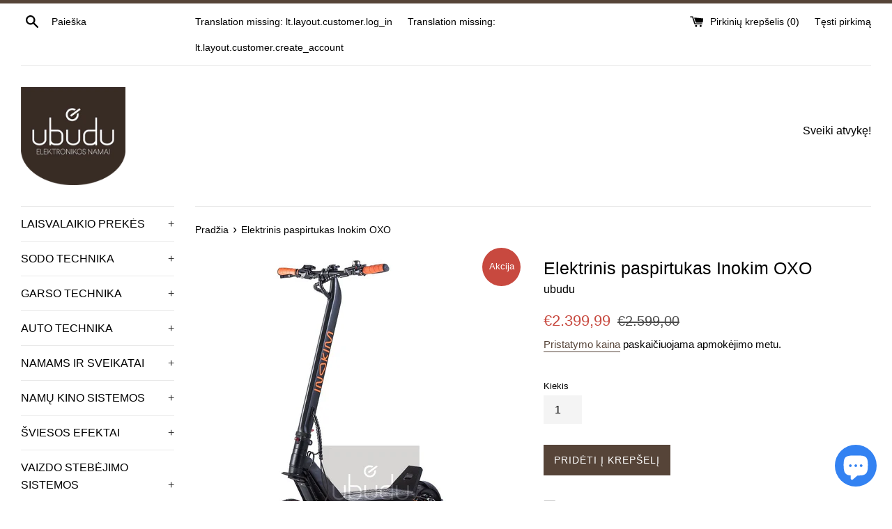

--- FILE ---
content_type: text/html; charset=utf-8
request_url: https://www.ubudu.lt/products/elektrinis-paspirtukas-inokim-oxo
body_size: 18026
content:
<!doctype html>
<html class="supports-no-js" lang="lt">
<head><!-- hnk portfolio proof -->
  <meta name="verify-paysera" content="7f05891a916085c776b89b1a5af25a0f">
  <meta charset="utf-8">
  <meta http-equiv="X-UA-Compatible" content="IE=edge,chrome=1">
  <meta name="viewport" content="width=device-width,initial-scale=1">
  <meta name="theme-color" content="">
  <link rel="canonical" href="https://www.ubudu.lt/products/elektrinis-paspirtukas-inokim-oxo">

  
    <link rel="shortcut icon" href="//www.ubudu.lt/cdn/shop/files/ubudu_32x32.png?v=1614314182" type="image/png" />
  

  <title>
  Elektrinis paspirtukas Inokim OXO &ndash; ubudu
  </title>

  
    <meta name="description" content="Aprašymas:  INOKIM OXO miesto ir bekelės elektrinių paspirtukų kokybės etalonas.  OXO modelis turi 2 galingus 1000W variklius ir 26Ah bateriją. Novatoriškas OXO dizainas įkvėptas reaktyvinio variklio galios, atspindi puikias paspirtuko važiavimo savybes. Vienpusis ratų tvirtinimas kartu su išsiskiriančia oranžine važiu">
  

  <!-- /snippets/social-meta-tags.liquid -->




<meta property="og:site_name" content="ubudu">
<meta property="og:url" content="https://www.ubudu.lt/products/elektrinis-paspirtukas-inokim-oxo">
<meta property="og:title" content="Elektrinis paspirtukas Inokim OXO">
<meta property="og:type" content="product">
<meta property="og:description" content="Aprašymas:  INOKIM OXO miesto ir bekelės elektrinių paspirtukų kokybės etalonas.  OXO modelis turi 2 galingus 1000W variklius ir 26Ah bateriją. Novatoriškas OXO dizainas įkvėptas reaktyvinio variklio galios, atspindi puikias paspirtuko važiavimo savybes. Vienpusis ratų tvirtinimas kartu su išsiskiriančia oranžine važiu">

  <meta property="og:price:amount" content="2.399,99">
  <meta property="og:price:currency" content="EUR">

<meta property="og:image" content="http://www.ubudu.lt/cdn/shop/products/inokim_oxoubudu33_1_1200x1200.jpg?v=1622027226"><meta property="og:image" content="http://www.ubudu.lt/cdn/shop/products/Inokimoxoubudu2_1200x1200.jpg?v=1622027227"><meta property="og:image" content="http://www.ubudu.lt/cdn/shop/products/Inokimoxoubudu4_1200x1200.jpg?v=1622027227">
<meta property="og:image:secure_url" content="https://www.ubudu.lt/cdn/shop/products/inokim_oxoubudu33_1_1200x1200.jpg?v=1622027226"><meta property="og:image:secure_url" content="https://www.ubudu.lt/cdn/shop/products/Inokimoxoubudu2_1200x1200.jpg?v=1622027227"><meta property="og:image:secure_url" content="https://www.ubudu.lt/cdn/shop/products/Inokimoxoubudu4_1200x1200.jpg?v=1622027227">


<meta name="twitter:card" content="summary_large_image">
<meta name="twitter:title" content="Elektrinis paspirtukas Inokim OXO">
<meta name="twitter:description" content="Aprašymas:  INOKIM OXO miesto ir bekelės elektrinių paspirtukų kokybės etalonas.  OXO modelis turi 2 galingus 1000W variklius ir 26Ah bateriją. Novatoriškas OXO dizainas įkvėptas reaktyvinio variklio galios, atspindi puikias paspirtuko važiavimo savybes. Vienpusis ratų tvirtinimas kartu su išsiskiriančia oranžine važiu">


  <script>
    document.documentElement.className = document.documentElement.className.replace('supports-no-js', 'supports-js');

    var theme = {
      mapStrings: {
        addressError: "Translation missing: lt.homepage.map.address_error",
        addressNoResults: "Translation missing: lt.homepage.map.address_no_results",
        addressQueryLimit: "Translation missing: lt.homepage.map.address_query_limit_html",
        authError: "Translation missing: lt.homepage.map.auth_error_html"
      }
    }
  </script>

  <link href="//www.ubudu.lt/cdn/shop/t/15/assets/theme.scss.css?v=167992552147570514921759259360" rel="stylesheet" type="text/css" media="all" />

  <script>window.performance && window.performance.mark && window.performance.mark('shopify.content_for_header.start');</script><meta id="shopify-digital-wallet" name="shopify-digital-wallet" content="/11593810016/digital_wallets/dialog">
<link rel="alternate" type="application/json+oembed" href="https://www.ubudu.lt/products/elektrinis-paspirtukas-inokim-oxo.oembed">
<script async="async" src="/checkouts/internal/preloads.js?locale=lt-LT"></script>
<script id="shopify-features" type="application/json">{"accessToken":"aadbaa535c91ca3f0d53f04897d082c7","betas":["rich-media-storefront-analytics"],"domain":"www.ubudu.lt","predictiveSearch":true,"shopId":11593810016,"locale":"lt"}</script>
<script>var Shopify = Shopify || {};
Shopify.shop = "www-ubudu-lt.myshopify.com";
Shopify.locale = "lt";
Shopify.currency = {"active":"EUR","rate":"1.0"};
Shopify.country = "LT";
Shopify.theme = {"name":"Simple","id":50402263136,"schema_name":"Simple","schema_version":"10.0.0","theme_store_id":578,"role":"main"};
Shopify.theme.handle = "null";
Shopify.theme.style = {"id":null,"handle":null};
Shopify.cdnHost = "www.ubudu.lt/cdn";
Shopify.routes = Shopify.routes || {};
Shopify.routes.root = "/";</script>
<script type="module">!function(o){(o.Shopify=o.Shopify||{}).modules=!0}(window);</script>
<script>!function(o){function n(){var o=[];function n(){o.push(Array.prototype.slice.apply(arguments))}return n.q=o,n}var t=o.Shopify=o.Shopify||{};t.loadFeatures=n(),t.autoloadFeatures=n()}(window);</script>
<script id="shop-js-analytics" type="application/json">{"pageType":"product"}</script>
<script defer="defer" async type="module" src="//www.ubudu.lt/cdn/shopifycloud/shop-js/modules/v2/client.init-shop-cart-sync_C5BV16lS.en.esm.js"></script>
<script defer="defer" async type="module" src="//www.ubudu.lt/cdn/shopifycloud/shop-js/modules/v2/chunk.common_CygWptCX.esm.js"></script>
<script type="module">
  await import("//www.ubudu.lt/cdn/shopifycloud/shop-js/modules/v2/client.init-shop-cart-sync_C5BV16lS.en.esm.js");
await import("//www.ubudu.lt/cdn/shopifycloud/shop-js/modules/v2/chunk.common_CygWptCX.esm.js");

  window.Shopify.SignInWithShop?.initShopCartSync?.({"fedCMEnabled":true,"windoidEnabled":true});

</script>
<script id="__st">var __st={"a":11593810016,"offset":7200,"reqid":"2e2a4f1f-b06d-4da7-8202-9c03ef76240a-1768630243","pageurl":"www.ubudu.lt\/products\/elektrinis-paspirtukas-inokim-oxo","u":"dad6450e2f80","p":"product","rtyp":"product","rid":6764419154088};</script>
<script>window.ShopifyPaypalV4VisibilityTracking = true;</script>
<script id="captcha-bootstrap">!function(){'use strict';const t='contact',e='account',n='new_comment',o=[[t,t],['blogs',n],['comments',n],[t,'customer']],c=[[e,'customer_login'],[e,'guest_login'],[e,'recover_customer_password'],[e,'create_customer']],r=t=>t.map((([t,e])=>`form[action*='/${t}']:not([data-nocaptcha='true']) input[name='form_type'][value='${e}']`)).join(','),a=t=>()=>t?[...document.querySelectorAll(t)].map((t=>t.form)):[];function s(){const t=[...o],e=r(t);return a(e)}const i='password',u='form_key',d=['recaptcha-v3-token','g-recaptcha-response','h-captcha-response',i],f=()=>{try{return window.sessionStorage}catch{return}},m='__shopify_v',_=t=>t.elements[u];function p(t,e,n=!1){try{const o=window.sessionStorage,c=JSON.parse(o.getItem(e)),{data:r}=function(t){const{data:e,action:n}=t;return t[m]||n?{data:e,action:n}:{data:t,action:n}}(c);for(const[e,n]of Object.entries(r))t.elements[e]&&(t.elements[e].value=n);n&&o.removeItem(e)}catch(o){console.error('form repopulation failed',{error:o})}}const l='form_type',E='cptcha';function T(t){t.dataset[E]=!0}const w=window,h=w.document,L='Shopify',v='ce_forms',y='captcha';let A=!1;((t,e)=>{const n=(g='f06e6c50-85a8-45c8-87d0-21a2b65856fe',I='https://cdn.shopify.com/shopifycloud/storefront-forms-hcaptcha/ce_storefront_forms_captcha_hcaptcha.v1.5.2.iife.js',D={infoText:'Saugo „hCaptcha“',privacyText:'Privatumas',termsText:'Sąlygos'},(t,e,n)=>{const o=w[L][v],c=o.bindForm;if(c)return c(t,g,e,D).then(n);var r;o.q.push([[t,g,e,D],n]),r=I,A||(h.body.append(Object.assign(h.createElement('script'),{id:'captcha-provider',async:!0,src:r})),A=!0)});var g,I,D;w[L]=w[L]||{},w[L][v]=w[L][v]||{},w[L][v].q=[],w[L][y]=w[L][y]||{},w[L][y].protect=function(t,e){n(t,void 0,e),T(t)},Object.freeze(w[L][y]),function(t,e,n,w,h,L){const[v,y,A,g]=function(t,e,n){const i=e?o:[],u=t?c:[],d=[...i,...u],f=r(d),m=r(i),_=r(d.filter((([t,e])=>n.includes(e))));return[a(f),a(m),a(_),s()]}(w,h,L),I=t=>{const e=t.target;return e instanceof HTMLFormElement?e:e&&e.form},D=t=>v().includes(t);t.addEventListener('submit',(t=>{const e=I(t);if(!e)return;const n=D(e)&&!e.dataset.hcaptchaBound&&!e.dataset.recaptchaBound,o=_(e),c=g().includes(e)&&(!o||!o.value);(n||c)&&t.preventDefault(),c&&!n&&(function(t){try{if(!f())return;!function(t){const e=f();if(!e)return;const n=_(t);if(!n)return;const o=n.value;o&&e.removeItem(o)}(t);const e=Array.from(Array(32),(()=>Math.random().toString(36)[2])).join('');!function(t,e){_(t)||t.append(Object.assign(document.createElement('input'),{type:'hidden',name:u})),t.elements[u].value=e}(t,e),function(t,e){const n=f();if(!n)return;const o=[...t.querySelectorAll(`input[type='${i}']`)].map((({name:t})=>t)),c=[...d,...o],r={};for(const[a,s]of new FormData(t).entries())c.includes(a)||(r[a]=s);n.setItem(e,JSON.stringify({[m]:1,action:t.action,data:r}))}(t,e)}catch(e){console.error('failed to persist form',e)}}(e),e.submit())}));const S=(t,e)=>{t&&!t.dataset[E]&&(n(t,e.some((e=>e===t))),T(t))};for(const o of['focusin','change'])t.addEventListener(o,(t=>{const e=I(t);D(e)&&S(e,y())}));const B=e.get('form_key'),M=e.get(l),P=B&&M;t.addEventListener('DOMContentLoaded',(()=>{const t=y();if(P)for(const e of t)e.elements[l].value===M&&p(e,B);[...new Set([...A(),...v().filter((t=>'true'===t.dataset.shopifyCaptcha))])].forEach((e=>S(e,t)))}))}(h,new URLSearchParams(w.location.search),n,t,e,['guest_login'])})(!0,!0)}();</script>
<script integrity="sha256-4kQ18oKyAcykRKYeNunJcIwy7WH5gtpwJnB7kiuLZ1E=" data-source-attribution="shopify.loadfeatures" defer="defer" src="//www.ubudu.lt/cdn/shopifycloud/storefront/assets/storefront/load_feature-a0a9edcb.js" crossorigin="anonymous"></script>
<script data-source-attribution="shopify.dynamic_checkout.dynamic.init">var Shopify=Shopify||{};Shopify.PaymentButton=Shopify.PaymentButton||{isStorefrontPortableWallets:!0,init:function(){window.Shopify.PaymentButton.init=function(){};var t=document.createElement("script");t.src="https://www.ubudu.lt/cdn/shopifycloud/portable-wallets/latest/portable-wallets.lt.js",t.type="module",document.head.appendChild(t)}};
</script>
<script data-source-attribution="shopify.dynamic_checkout.buyer_consent">
  function portableWalletsHideBuyerConsent(e){var t=document.getElementById("shopify-buyer-consent"),n=document.getElementById("shopify-subscription-policy-button");t&&n&&(t.classList.add("hidden"),t.setAttribute("aria-hidden","true"),n.removeEventListener("click",e))}function portableWalletsShowBuyerConsent(e){var t=document.getElementById("shopify-buyer-consent"),n=document.getElementById("shopify-subscription-policy-button");t&&n&&(t.classList.remove("hidden"),t.removeAttribute("aria-hidden"),n.addEventListener("click",e))}window.Shopify?.PaymentButton&&(window.Shopify.PaymentButton.hideBuyerConsent=portableWalletsHideBuyerConsent,window.Shopify.PaymentButton.showBuyerConsent=portableWalletsShowBuyerConsent);
</script>
<script data-source-attribution="shopify.dynamic_checkout.cart.bootstrap">document.addEventListener("DOMContentLoaded",(function(){function t(){return document.querySelector("shopify-accelerated-checkout-cart, shopify-accelerated-checkout")}if(t())Shopify.PaymentButton.init();else{new MutationObserver((function(e,n){t()&&(Shopify.PaymentButton.init(),n.disconnect())})).observe(document.body,{childList:!0,subtree:!0})}}));
</script>

<script>window.performance && window.performance.mark && window.performance.mark('shopify.content_for_header.end');</script>

  <script src="//www.ubudu.lt/cdn/shop/t/15/assets/jquery-1.11.0.min.js?v=32460426840832490021566397077" type="text/javascript"></script>
  <script src="//www.ubudu.lt/cdn/shop/t/15/assets/modernizr.min.js?v=44044439420609591321566397077" type="text/javascript"></script>

  <script src="//www.ubudu.lt/cdn/shop/t/15/assets/lazysizes.min.js?v=155223123402716617051566397077" async="async"></script>

  

<script src="https://multifbpixels.website/pull/www-ubudu-lt.myshopify.com/hook.js?1609012055" defer="defer"></script><script src="https://cdn.shopify.com/extensions/7bc9bb47-adfa-4267-963e-cadee5096caf/inbox-1252/assets/inbox-chat-loader.js" type="text/javascript" defer="defer"></script>
<link href="https://monorail-edge.shopifysvc.com" rel="dns-prefetch">
<script>(function(){if ("sendBeacon" in navigator && "performance" in window) {try {var session_token_from_headers = performance.getEntriesByType('navigation')[0].serverTiming.find(x => x.name == '_s').description;} catch {var session_token_from_headers = undefined;}var session_cookie_matches = document.cookie.match(/_shopify_s=([^;]*)/);var session_token_from_cookie = session_cookie_matches && session_cookie_matches.length === 2 ? session_cookie_matches[1] : "";var session_token = session_token_from_headers || session_token_from_cookie || "";function handle_abandonment_event(e) {var entries = performance.getEntries().filter(function(entry) {return /monorail-edge.shopifysvc.com/.test(entry.name);});if (!window.abandonment_tracked && entries.length === 0) {window.abandonment_tracked = true;var currentMs = Date.now();var navigation_start = performance.timing.navigationStart;var payload = {shop_id: 11593810016,url: window.location.href,navigation_start,duration: currentMs - navigation_start,session_token,page_type: "product"};window.navigator.sendBeacon("https://monorail-edge.shopifysvc.com/v1/produce", JSON.stringify({schema_id: "online_store_buyer_site_abandonment/1.1",payload: payload,metadata: {event_created_at_ms: currentMs,event_sent_at_ms: currentMs}}));}}window.addEventListener('pagehide', handle_abandonment_event);}}());</script>
<script id="web-pixels-manager-setup">(function e(e,d,r,n,o){if(void 0===o&&(o={}),!Boolean(null===(a=null===(i=window.Shopify)||void 0===i?void 0:i.analytics)||void 0===a?void 0:a.replayQueue)){var i,a;window.Shopify=window.Shopify||{};var t=window.Shopify;t.analytics=t.analytics||{};var s=t.analytics;s.replayQueue=[],s.publish=function(e,d,r){return s.replayQueue.push([e,d,r]),!0};try{self.performance.mark("wpm:start")}catch(e){}var l=function(){var e={modern:/Edge?\/(1{2}[4-9]|1[2-9]\d|[2-9]\d{2}|\d{4,})\.\d+(\.\d+|)|Firefox\/(1{2}[4-9]|1[2-9]\d|[2-9]\d{2}|\d{4,})\.\d+(\.\d+|)|Chrom(ium|e)\/(9{2}|\d{3,})\.\d+(\.\d+|)|(Maci|X1{2}).+ Version\/(15\.\d+|(1[6-9]|[2-9]\d|\d{3,})\.\d+)([,.]\d+|)( \(\w+\)|)( Mobile\/\w+|) Safari\/|Chrome.+OPR\/(9{2}|\d{3,})\.\d+\.\d+|(CPU[ +]OS|iPhone[ +]OS|CPU[ +]iPhone|CPU IPhone OS|CPU iPad OS)[ +]+(15[._]\d+|(1[6-9]|[2-9]\d|\d{3,})[._]\d+)([._]\d+|)|Android:?[ /-](13[3-9]|1[4-9]\d|[2-9]\d{2}|\d{4,})(\.\d+|)(\.\d+|)|Android.+Firefox\/(13[5-9]|1[4-9]\d|[2-9]\d{2}|\d{4,})\.\d+(\.\d+|)|Android.+Chrom(ium|e)\/(13[3-9]|1[4-9]\d|[2-9]\d{2}|\d{4,})\.\d+(\.\d+|)|SamsungBrowser\/([2-9]\d|\d{3,})\.\d+/,legacy:/Edge?\/(1[6-9]|[2-9]\d|\d{3,})\.\d+(\.\d+|)|Firefox\/(5[4-9]|[6-9]\d|\d{3,})\.\d+(\.\d+|)|Chrom(ium|e)\/(5[1-9]|[6-9]\d|\d{3,})\.\d+(\.\d+|)([\d.]+$|.*Safari\/(?![\d.]+ Edge\/[\d.]+$))|(Maci|X1{2}).+ Version\/(10\.\d+|(1[1-9]|[2-9]\d|\d{3,})\.\d+)([,.]\d+|)( \(\w+\)|)( Mobile\/\w+|) Safari\/|Chrome.+OPR\/(3[89]|[4-9]\d|\d{3,})\.\d+\.\d+|(CPU[ +]OS|iPhone[ +]OS|CPU[ +]iPhone|CPU IPhone OS|CPU iPad OS)[ +]+(10[._]\d+|(1[1-9]|[2-9]\d|\d{3,})[._]\d+)([._]\d+|)|Android:?[ /-](13[3-9]|1[4-9]\d|[2-9]\d{2}|\d{4,})(\.\d+|)(\.\d+|)|Mobile Safari.+OPR\/([89]\d|\d{3,})\.\d+\.\d+|Android.+Firefox\/(13[5-9]|1[4-9]\d|[2-9]\d{2}|\d{4,})\.\d+(\.\d+|)|Android.+Chrom(ium|e)\/(13[3-9]|1[4-9]\d|[2-9]\d{2}|\d{4,})\.\d+(\.\d+|)|Android.+(UC? ?Browser|UCWEB|U3)[ /]?(15\.([5-9]|\d{2,})|(1[6-9]|[2-9]\d|\d{3,})\.\d+)\.\d+|SamsungBrowser\/(5\.\d+|([6-9]|\d{2,})\.\d+)|Android.+MQ{2}Browser\/(14(\.(9|\d{2,})|)|(1[5-9]|[2-9]\d|\d{3,})(\.\d+|))(\.\d+|)|K[Aa][Ii]OS\/(3\.\d+|([4-9]|\d{2,})\.\d+)(\.\d+|)/},d=e.modern,r=e.legacy,n=navigator.userAgent;return n.match(d)?"modern":n.match(r)?"legacy":"unknown"}(),u="modern"===l?"modern":"legacy",c=(null!=n?n:{modern:"",legacy:""})[u],f=function(e){return[e.baseUrl,"/wpm","/b",e.hashVersion,"modern"===e.buildTarget?"m":"l",".js"].join("")}({baseUrl:d,hashVersion:r,buildTarget:u}),m=function(e){var d=e.version,r=e.bundleTarget,n=e.surface,o=e.pageUrl,i=e.monorailEndpoint;return{emit:function(e){var a=e.status,t=e.errorMsg,s=(new Date).getTime(),l=JSON.stringify({metadata:{event_sent_at_ms:s},events:[{schema_id:"web_pixels_manager_load/3.1",payload:{version:d,bundle_target:r,page_url:o,status:a,surface:n,error_msg:t},metadata:{event_created_at_ms:s}}]});if(!i)return console&&console.warn&&console.warn("[Web Pixels Manager] No Monorail endpoint provided, skipping logging."),!1;try{return self.navigator.sendBeacon.bind(self.navigator)(i,l)}catch(e){}var u=new XMLHttpRequest;try{return u.open("POST",i,!0),u.setRequestHeader("Content-Type","text/plain"),u.send(l),!0}catch(e){return console&&console.warn&&console.warn("[Web Pixels Manager] Got an unhandled error while logging to Monorail."),!1}}}}({version:r,bundleTarget:l,surface:e.surface,pageUrl:self.location.href,monorailEndpoint:e.monorailEndpoint});try{o.browserTarget=l,function(e){var d=e.src,r=e.async,n=void 0===r||r,o=e.onload,i=e.onerror,a=e.sri,t=e.scriptDataAttributes,s=void 0===t?{}:t,l=document.createElement("script"),u=document.querySelector("head"),c=document.querySelector("body");if(l.async=n,l.src=d,a&&(l.integrity=a,l.crossOrigin="anonymous"),s)for(var f in s)if(Object.prototype.hasOwnProperty.call(s,f))try{l.dataset[f]=s[f]}catch(e){}if(o&&l.addEventListener("load",o),i&&l.addEventListener("error",i),u)u.appendChild(l);else{if(!c)throw new Error("Did not find a head or body element to append the script");c.appendChild(l)}}({src:f,async:!0,onload:function(){if(!function(){var e,d;return Boolean(null===(d=null===(e=window.Shopify)||void 0===e?void 0:e.analytics)||void 0===d?void 0:d.initialized)}()){var d=window.webPixelsManager.init(e)||void 0;if(d){var r=window.Shopify.analytics;r.replayQueue.forEach((function(e){var r=e[0],n=e[1],o=e[2];d.publishCustomEvent(r,n,o)})),r.replayQueue=[],r.publish=d.publishCustomEvent,r.visitor=d.visitor,r.initialized=!0}}},onerror:function(){return m.emit({status:"failed",errorMsg:"".concat(f," has failed to load")})},sri:function(e){var d=/^sha384-[A-Za-z0-9+/=]+$/;return"string"==typeof e&&d.test(e)}(c)?c:"",scriptDataAttributes:o}),m.emit({status:"loading"})}catch(e){m.emit({status:"failed",errorMsg:(null==e?void 0:e.message)||"Unknown error"})}}})({shopId: 11593810016,storefrontBaseUrl: "https://www.ubudu.lt",extensionsBaseUrl: "https://extensions.shopifycdn.com/cdn/shopifycloud/web-pixels-manager",monorailEndpoint: "https://monorail-edge.shopifysvc.com/unstable/produce_batch",surface: "storefront-renderer",enabledBetaFlags: ["2dca8a86"],webPixelsConfigList: [{"id":"368968011","configuration":"{\"pixel_id\":\"339415637179826\",\"pixel_type\":\"facebook_pixel\",\"metaapp_system_user_token\":\"-\"}","eventPayloadVersion":"v1","runtimeContext":"OPEN","scriptVersion":"ca16bc87fe92b6042fbaa3acc2fbdaa6","type":"APP","apiClientId":2329312,"privacyPurposes":["ANALYTICS","MARKETING","SALE_OF_DATA"],"dataSharingAdjustments":{"protectedCustomerApprovalScopes":["read_customer_address","read_customer_email","read_customer_name","read_customer_personal_data","read_customer_phone"]}},{"id":"163348811","eventPayloadVersion":"v1","runtimeContext":"LAX","scriptVersion":"1","type":"CUSTOM","privacyPurposes":["ANALYTICS"],"name":"Google Analytics tag (migrated)"},{"id":"shopify-app-pixel","configuration":"{}","eventPayloadVersion":"v1","runtimeContext":"STRICT","scriptVersion":"0450","apiClientId":"shopify-pixel","type":"APP","privacyPurposes":["ANALYTICS","MARKETING"]},{"id":"shopify-custom-pixel","eventPayloadVersion":"v1","runtimeContext":"LAX","scriptVersion":"0450","apiClientId":"shopify-pixel","type":"CUSTOM","privacyPurposes":["ANALYTICS","MARKETING"]}],isMerchantRequest: false,initData: {"shop":{"name":"ubudu","paymentSettings":{"currencyCode":"EUR"},"myshopifyDomain":"www-ubudu-lt.myshopify.com","countryCode":"LT","storefrontUrl":"https:\/\/www.ubudu.lt"},"customer":null,"cart":null,"checkout":null,"productVariants":[{"price":{"amount":2399.99,"currencyCode":"EUR"},"product":{"title":"Elektrinis paspirtukas Inokim OXO","vendor":"ubudu","id":"6764419154088","untranslatedTitle":"Elektrinis paspirtukas Inokim OXO","url":"\/products\/elektrinis-paspirtukas-inokim-oxo","type":""},"id":"40001400930472","image":{"src":"\/\/www.ubudu.lt\/cdn\/shop\/products\/inokim_oxoubudu33_1.jpg?v=1622027226"},"sku":"","title":"Default Title","untranslatedTitle":"Default Title"}],"purchasingCompany":null},},"https://www.ubudu.lt/cdn","fcfee988w5aeb613cpc8e4bc33m6693e112",{"modern":"","legacy":""},{"shopId":"11593810016","storefrontBaseUrl":"https:\/\/www.ubudu.lt","extensionBaseUrl":"https:\/\/extensions.shopifycdn.com\/cdn\/shopifycloud\/web-pixels-manager","surface":"storefront-renderer","enabledBetaFlags":"[\"2dca8a86\"]","isMerchantRequest":"false","hashVersion":"fcfee988w5aeb613cpc8e4bc33m6693e112","publish":"custom","events":"[[\"page_viewed\",{}],[\"product_viewed\",{\"productVariant\":{\"price\":{\"amount\":2399.99,\"currencyCode\":\"EUR\"},\"product\":{\"title\":\"Elektrinis paspirtukas Inokim OXO\",\"vendor\":\"ubudu\",\"id\":\"6764419154088\",\"untranslatedTitle\":\"Elektrinis paspirtukas Inokim OXO\",\"url\":\"\/products\/elektrinis-paspirtukas-inokim-oxo\",\"type\":\"\"},\"id\":\"40001400930472\",\"image\":{\"src\":\"\/\/www.ubudu.lt\/cdn\/shop\/products\/inokim_oxoubudu33_1.jpg?v=1622027226\"},\"sku\":\"\",\"title\":\"Default Title\",\"untranslatedTitle\":\"Default Title\"}}]]"});</script><script>
  window.ShopifyAnalytics = window.ShopifyAnalytics || {};
  window.ShopifyAnalytics.meta = window.ShopifyAnalytics.meta || {};
  window.ShopifyAnalytics.meta.currency = 'EUR';
  var meta = {"product":{"id":6764419154088,"gid":"gid:\/\/shopify\/Product\/6764419154088","vendor":"ubudu","type":"","handle":"elektrinis-paspirtukas-inokim-oxo","variants":[{"id":40001400930472,"price":239999,"name":"Elektrinis paspirtukas Inokim OXO","public_title":null,"sku":""}],"remote":false},"page":{"pageType":"product","resourceType":"product","resourceId":6764419154088,"requestId":"2e2a4f1f-b06d-4da7-8202-9c03ef76240a-1768630243"}};
  for (var attr in meta) {
    window.ShopifyAnalytics.meta[attr] = meta[attr];
  }
</script>
<script class="analytics">
  (function () {
    var customDocumentWrite = function(content) {
      var jquery = null;

      if (window.jQuery) {
        jquery = window.jQuery;
      } else if (window.Checkout && window.Checkout.$) {
        jquery = window.Checkout.$;
      }

      if (jquery) {
        jquery('body').append(content);
      }
    };

    var hasLoggedConversion = function(token) {
      if (token) {
        return document.cookie.indexOf('loggedConversion=' + token) !== -1;
      }
      return false;
    }

    var setCookieIfConversion = function(token) {
      if (token) {
        var twoMonthsFromNow = new Date(Date.now());
        twoMonthsFromNow.setMonth(twoMonthsFromNow.getMonth() + 2);

        document.cookie = 'loggedConversion=' + token + '; expires=' + twoMonthsFromNow;
      }
    }

    var trekkie = window.ShopifyAnalytics.lib = window.trekkie = window.trekkie || [];
    if (trekkie.integrations) {
      return;
    }
    trekkie.methods = [
      'identify',
      'page',
      'ready',
      'track',
      'trackForm',
      'trackLink'
    ];
    trekkie.factory = function(method) {
      return function() {
        var args = Array.prototype.slice.call(arguments);
        args.unshift(method);
        trekkie.push(args);
        return trekkie;
      };
    };
    for (var i = 0; i < trekkie.methods.length; i++) {
      var key = trekkie.methods[i];
      trekkie[key] = trekkie.factory(key);
    }
    trekkie.load = function(config) {
      trekkie.config = config || {};
      trekkie.config.initialDocumentCookie = document.cookie;
      var first = document.getElementsByTagName('script')[0];
      var script = document.createElement('script');
      script.type = 'text/javascript';
      script.onerror = function(e) {
        var scriptFallback = document.createElement('script');
        scriptFallback.type = 'text/javascript';
        scriptFallback.onerror = function(error) {
                var Monorail = {
      produce: function produce(monorailDomain, schemaId, payload) {
        var currentMs = new Date().getTime();
        var event = {
          schema_id: schemaId,
          payload: payload,
          metadata: {
            event_created_at_ms: currentMs,
            event_sent_at_ms: currentMs
          }
        };
        return Monorail.sendRequest("https://" + monorailDomain + "/v1/produce", JSON.stringify(event));
      },
      sendRequest: function sendRequest(endpointUrl, payload) {
        // Try the sendBeacon API
        if (window && window.navigator && typeof window.navigator.sendBeacon === 'function' && typeof window.Blob === 'function' && !Monorail.isIos12()) {
          var blobData = new window.Blob([payload], {
            type: 'text/plain'
          });

          if (window.navigator.sendBeacon(endpointUrl, blobData)) {
            return true;
          } // sendBeacon was not successful

        } // XHR beacon

        var xhr = new XMLHttpRequest();

        try {
          xhr.open('POST', endpointUrl);
          xhr.setRequestHeader('Content-Type', 'text/plain');
          xhr.send(payload);
        } catch (e) {
          console.log(e);
        }

        return false;
      },
      isIos12: function isIos12() {
        return window.navigator.userAgent.lastIndexOf('iPhone; CPU iPhone OS 12_') !== -1 || window.navigator.userAgent.lastIndexOf('iPad; CPU OS 12_') !== -1;
      }
    };
    Monorail.produce('monorail-edge.shopifysvc.com',
      'trekkie_storefront_load_errors/1.1',
      {shop_id: 11593810016,
      theme_id: 50402263136,
      app_name: "storefront",
      context_url: window.location.href,
      source_url: "//www.ubudu.lt/cdn/s/trekkie.storefront.cd680fe47e6c39ca5d5df5f0a32d569bc48c0f27.min.js"});

        };
        scriptFallback.async = true;
        scriptFallback.src = '//www.ubudu.lt/cdn/s/trekkie.storefront.cd680fe47e6c39ca5d5df5f0a32d569bc48c0f27.min.js';
        first.parentNode.insertBefore(scriptFallback, first);
      };
      script.async = true;
      script.src = '//www.ubudu.lt/cdn/s/trekkie.storefront.cd680fe47e6c39ca5d5df5f0a32d569bc48c0f27.min.js';
      first.parentNode.insertBefore(script, first);
    };
    trekkie.load(
      {"Trekkie":{"appName":"storefront","development":false,"defaultAttributes":{"shopId":11593810016,"isMerchantRequest":null,"themeId":50402263136,"themeCityHash":"9237693863597798246","contentLanguage":"lt","currency":"EUR","eventMetadataId":"a96873c3-01ca-434c-a93b-33d7cf135a81"},"isServerSideCookieWritingEnabled":true,"monorailRegion":"shop_domain","enabledBetaFlags":["65f19447"]},"Session Attribution":{},"S2S":{"facebookCapiEnabled":true,"source":"trekkie-storefront-renderer","apiClientId":580111}}
    );

    var loaded = false;
    trekkie.ready(function() {
      if (loaded) return;
      loaded = true;

      window.ShopifyAnalytics.lib = window.trekkie;

      var originalDocumentWrite = document.write;
      document.write = customDocumentWrite;
      try { window.ShopifyAnalytics.merchantGoogleAnalytics.call(this); } catch(error) {};
      document.write = originalDocumentWrite;

      window.ShopifyAnalytics.lib.page(null,{"pageType":"product","resourceType":"product","resourceId":6764419154088,"requestId":"2e2a4f1f-b06d-4da7-8202-9c03ef76240a-1768630243","shopifyEmitted":true});

      var match = window.location.pathname.match(/checkouts\/(.+)\/(thank_you|post_purchase)/)
      var token = match? match[1]: undefined;
      if (!hasLoggedConversion(token)) {
        setCookieIfConversion(token);
        window.ShopifyAnalytics.lib.track("Viewed Product",{"currency":"EUR","variantId":40001400930472,"productId":6764419154088,"productGid":"gid:\/\/shopify\/Product\/6764419154088","name":"Elektrinis paspirtukas Inokim OXO","price":"2399.99","sku":"","brand":"ubudu","variant":null,"category":"","nonInteraction":true,"remote":false},undefined,undefined,{"shopifyEmitted":true});
      window.ShopifyAnalytics.lib.track("monorail:\/\/trekkie_storefront_viewed_product\/1.1",{"currency":"EUR","variantId":40001400930472,"productId":6764419154088,"productGid":"gid:\/\/shopify\/Product\/6764419154088","name":"Elektrinis paspirtukas Inokim OXO","price":"2399.99","sku":"","brand":"ubudu","variant":null,"category":"","nonInteraction":true,"remote":false,"referer":"https:\/\/www.ubudu.lt\/products\/elektrinis-paspirtukas-inokim-oxo"});
      }
    });


        var eventsListenerScript = document.createElement('script');
        eventsListenerScript.async = true;
        eventsListenerScript.src = "//www.ubudu.lt/cdn/shopifycloud/storefront/assets/shop_events_listener-3da45d37.js";
        document.getElementsByTagName('head')[0].appendChild(eventsListenerScript);

})();</script>
  <script>
  if (!window.ga || (window.ga && typeof window.ga !== 'function')) {
    window.ga = function ga() {
      (window.ga.q = window.ga.q || []).push(arguments);
      if (window.Shopify && window.Shopify.analytics && typeof window.Shopify.analytics.publish === 'function') {
        window.Shopify.analytics.publish("ga_stub_called", {}, {sendTo: "google_osp_migration"});
      }
      console.error("Shopify's Google Analytics stub called with:", Array.from(arguments), "\nSee https://help.shopify.com/manual/promoting-marketing/pixels/pixel-migration#google for more information.");
    };
    if (window.Shopify && window.Shopify.analytics && typeof window.Shopify.analytics.publish === 'function') {
      window.Shopify.analytics.publish("ga_stub_initialized", {}, {sendTo: "google_osp_migration"});
    }
  }
</script>
<script
  defer
  src="https://www.ubudu.lt/cdn/shopifycloud/perf-kit/shopify-perf-kit-3.0.4.min.js"
  data-application="storefront-renderer"
  data-shop-id="11593810016"
  data-render-region="gcp-us-east1"
  data-page-type="product"
  data-theme-instance-id="50402263136"
  data-theme-name="Simple"
  data-theme-version="10.0.0"
  data-monorail-region="shop_domain"
  data-resource-timing-sampling-rate="10"
  data-shs="true"
  data-shs-beacon="true"
  data-shs-export-with-fetch="true"
  data-shs-logs-sample-rate="1"
  data-shs-beacon-endpoint="https://www.ubudu.lt/api/collect"
></script>
</head>

<body id="elektrinis-paspirtukas-inokim-oxo" class="template-product">

  <a class="in-page-link visually-hidden skip-link" href="#MainContent">Pereiti prie turinio</a>

  <div id="shopify-section-header" class="shopify-section">
  <div class="page-border"></div>





  <style>
    .site-header__logo {
      width: 150px;
    }
    #HeaderLogoWrapper {
      max-width: 150px !important;
    }
  </style>


<div class="site-wrapper">
  <div class="top-bar grid">

    <div class="grid__item medium-up--one-fifth small--one-half">
      <div class="top-bar__search">
        <a href="/search" class="medium-up--hide">
          <svg aria-hidden="true" focusable="false" role="presentation" class="icon icon-search" viewBox="0 0 20 20"><path fill="#444" d="M18.64 17.02l-5.31-5.31c.81-1.08 1.26-2.43 1.26-3.87C14.5 4.06 11.44 1 7.75 1S1 4.06 1 7.75s3.06 6.75 6.75 6.75c1.44 0 2.79-.45 3.87-1.26l5.31 5.31c.45.45 1.26.54 1.71.09.45-.36.45-1.17 0-1.62zM3.25 7.75c0-2.52 1.98-4.5 4.5-4.5s4.5 1.98 4.5 4.5-1.98 4.5-4.5 4.5-4.5-1.98-4.5-4.5z"/></svg>
        </a>
        <form action="/search" method="get" class="search-bar small--hide" role="search">
          
          <button type="submit" class="search-bar__submit">
            <svg aria-hidden="true" focusable="false" role="presentation" class="icon icon-search" viewBox="0 0 20 20"><path fill="#444" d="M18.64 17.02l-5.31-5.31c.81-1.08 1.26-2.43 1.26-3.87C14.5 4.06 11.44 1 7.75 1S1 4.06 1 7.75s3.06 6.75 6.75 6.75c1.44 0 2.79-.45 3.87-1.26l5.31 5.31c.45.45 1.26.54 1.71.09.45-.36.45-1.17 0-1.62zM3.25 7.75c0-2.52 1.98-4.5 4.5-4.5s4.5 1.98 4.5 4.5-1.98 4.5-4.5 4.5-4.5-1.98-4.5-4.5z"/></svg>
            <span class="icon__fallback-text">Ieškoti</span>
          </button>
          <input type="search" name="q" class="search-bar__input" value="" placeholder="Paieška" aria-label="Paieška">
        </form>
      </div>
    </div>

    
      <div class="grid__item medium-up--two-fifths small--hide">
        <span class="customer-links small--hide">
          
            <a href="https://shopify.com/11593810016/account?locale=lt&amp;region_country=LT" id="customer_login_link">Translation missing: lt.layout.customer.log_in</a>
            <span class="vertical-divider"></span>
            <a href="https://shopify.com/11593810016/account?locale=lt" id="customer_register_link">Translation missing: lt.layout.customer.create_account</a>
          
        </span>
      </div>
    

    <div class="grid__item  medium-up--two-fifths  small--one-half text-right">
      <a href="/cart" class="site-header__cart">
        <svg aria-hidden="true" focusable="false" role="presentation" class="icon icon-cart" viewBox="0 0 20 20"><path fill="#444" d="M18.936 5.564c-.144-.175-.35-.207-.55-.207h-.003L6.774 4.286c-.272 0-.417.089-.491.18-.079.096-.16.263-.094.585l2.016 5.705c.163.407.642.673 1.068.673h8.401c.433 0 .854-.285.941-.725l.484-4.571c.045-.221-.015-.388-.163-.567z"/><path fill="#444" d="M17.107 12.5H7.659L4.98 4.117l-.362-1.059c-.138-.401-.292-.559-.695-.559H.924c-.411 0-.748.303-.748.714s.337.714.748.714h2.413l3.002 9.48c.126.38.295.52.942.52h9.825c.411 0 .748-.303.748-.714s-.336-.714-.748-.714zM10.424 16.23a1.498 1.498 0 1 1-2.997 0 1.498 1.498 0 0 1 2.997 0zM16.853 16.23a1.498 1.498 0 1 1-2.997 0 1.498 1.498 0 0 1 2.997 0z"/></svg>
        <span class="small--hide">
          Pirkinių krepšelis
          (<span id="CartCount">0</span>)
        </span>
      </a>
      <span class="vertical-divider small--hide"></span>
      <a href="/cart" class="site-header__cart small--hide">
        Tęsti pirkimą
      </a>
    </div>
  </div>

  <hr class="small--hide hr--border">

  <header class="site-header grid medium-up--grid--table" role="banner">
    <div class="grid__item small--text-center">
      <div itemscope itemtype="http://schema.org/Organization">
        

        <style>
  

  
    #HeaderLogo {
      max-width: 150px;
      max-height: 140.6474820143885px;
    }
    #HeaderLogoWrapper {
      max-width: 150px;
    }
  

  
</style>


        
          <div id="HeaderLogoWrapper" class="supports-js">
            <a href="/" itemprop="url" style="padding-top:93.76498800959232%; display: block;">
              <img id="HeaderLogo"
                   class="lazyload"
                   src="//www.ubudu.lt/cdn/shop/files/Rudas_PNG_36ded707-0861-4afc-978a-07ca1c7a6dff_150x150.png?v=1613175905"
                   data-src="//www.ubudu.lt/cdn/shop/files/Rudas_PNG_36ded707-0861-4afc-978a-07ca1c7a6dff_{width}x.png?v=1613175905"
                   data-widths="[180, 360, 540, 720, 900, 1080, 1296, 1512, 1728, 2048]"
                   data-aspectratio="1.0"
                   data-sizes="auto"
                   alt="ubudu"
                   itemprop="logo">
            </a>
          </div>
          <noscript>
            
            <a href="/" itemprop="url">
              <img class="site-header__logo" src="//www.ubudu.lt/cdn/shop/files/Rudas_PNG_36ded707-0861-4afc-978a-07ca1c7a6dff_150x.png?v=1613175905"
              srcset="//www.ubudu.lt/cdn/shop/files/Rudas_PNG_36ded707-0861-4afc-978a-07ca1c7a6dff_150x.png?v=1613175905 1x, //www.ubudu.lt/cdn/shop/files/Rudas_PNG_36ded707-0861-4afc-978a-07ca1c7a6dff_150x@2x.png?v=1613175905 2x"
              alt="ubudu"
              itemprop="logo">
            </a>
          </noscript>
          
        
      </div>
    </div>
    
      <div class="grid__item medium-up--text-right small--text-center">
        <div class="rte tagline">
          <p>Sveiki atvykę!</p>
        </div>
      </div>
    
  </header>
</div>




</div>

    

  <div class="site-wrapper">

    <div class="grid">

      <div id="shopify-section-sidebar" class="shopify-section"><div data-section-id="sidebar" data-section-type="sidebar-section">
  <nav class="grid__item small--text-center medium-up--one-fifth" role="navigation">
    <hr class="hr--small medium-up--hide">
    <button id="ToggleMobileMenu" class="mobile-menu-icon medium-up--hide" aria-haspopup="true" aria-owns="SiteNav">
      <span class="line"></span>
      <span class="line"></span>
      <span class="line"></span>
      <span class="line"></span>
      <span class="icon__fallback-text">Meniu</span>
    </button>
    <div id="SiteNav" class="site-nav" role="menu">
      <ul class="list--nav">
        
          
          
            

            

            <li class="site-nav--has-submenu site-nav__item">
              <button class="site-nav__link btn--link site-nav__expand" aria-expanded="false" aria-controls="Collapsible-1">
                LAISVALAIKIO PREKĖS
                <span class="site-nav__link__text" aria-hidden="true">+</span>
              </button>
              <ul id="Collapsible-1" class="site-nav__submenu site-nav__submenu--collapsed" aria-hidden="true" style="display: none;">
                
                  
                    <li >
                      <a href="/collections/elektriniai-paspirtukai" class="site-nav__link">ELEKTRINIAI PASPIRTUKAI</a>
                    </li>
                  
                
                  
                    <li >
                      <a href="/collections/paspirtukai" class="site-nav__link">PASPIRTUKAI</a>
                    </li>
                  
                
                  
                    <li >
                      <a href="/collections/riedziai" class="site-nav__link">RIEDŽIAI</a>
                    </li>
                  
                
                  
                    <li >
                      <a href="/collections/riedlentes" class="site-nav__link">RIEDLENTĖS</a>
                    </li>
                  
                
                  
                    <li >
                      <a href="/collections/dviraciu-priekabos" class="site-nav__link">DVIRAČIŲ PRIEKABOS</a>
                    </li>
                  
                
                  
                    <li >
                      <a href="/collections/priedai-dviraciams-ir-paspirtukams" class="site-nav__link">PRIEDAI DVIRAČIAMS IR PASPIRTUKAMS</a>
                    </li>
                  
                
              </ul>
            </li>
          
        
          
          
            

            

            <li class="site-nav--has-submenu site-nav__item">
              <button class="site-nav__link btn--link site-nav__expand" aria-expanded="false" aria-controls="Collapsible-2">
                SODO TECHNIKA
                <span class="site-nav__link__text" aria-hidden="true">+</span>
              </button>
              <ul id="Collapsible-2" class="site-nav__submenu site-nav__submenu--collapsed" aria-hidden="true" style="display: none;">
                
                  
                    <li >
                      <a href="/collections/automatinis-laistymas" class="site-nav__link">AUTOMATINIS LAISTYMAS</a>
                    </li>
                  
                
                  
                    <li >
                      <a href="/collections/vejapjoves-robotai" class="site-nav__link">VEJAPJOVĖS ROBOTAI</a>
                    </li>
                  
                
              </ul>
            </li>
          
        
          
          
            

            

            <li class="site-nav--has-submenu site-nav__item">
              <button class="site-nav__link btn--link site-nav__expand" aria-expanded="false" aria-controls="Collapsible-3">
                GARSO TECHNIKA
                <span class="site-nav__link__text" aria-hidden="true">+</span>
              </button>
              <ul id="Collapsible-3" class="site-nav__submenu site-nav__submenu--collapsed" aria-hidden="true" style="display: none;">
                
                  
                    <li >
                      <a href="/collections/aktyvios-garso-kaloneles-karaoke" class="site-nav__link">AKTYVIOS GARSO KOLONĖLĖS - KARAOKE</a>
                    </li>
                  
                
                  
                    <li >
                      <a href="/collections/nesiojamos-kaloneles-mini" class="site-nav__link">NEŠIOJAMOS KOLONĖLĖS</a>
                    </li>
                  
                
                  
                    <li >
                      <a href="/collections/mp3-grotuvai" class="site-nav__link">MP3 GROTUVAI</a>
                    </li>
                  
                
                  
                    <li >
                      <a href="/collections/mikrofonai" class="site-nav__link">MIKROFONAI</a>
                    </li>
                  
                
                  
                    <li >
                      <a href="/collections/ausines" class="site-nav__link">AUSINĖS</a>
                    </li>
                  
                
                  
                    <li >
                      <a href="/collections/radijos" class="site-nav__link">RADIJOS</a>
                    </li>
                  
                
              </ul>
            </li>
          
        
          
          
            

            

            <li class="site-nav--has-submenu site-nav__item">
              <button class="site-nav__link btn--link site-nav__expand" aria-expanded="false" aria-controls="Collapsible-4">
                AUTO TECHNIKA
                <span class="site-nav__link__text" aria-hidden="true">+</span>
              </button>
              <ul id="Collapsible-4" class="site-nav__submenu site-nav__submenu--collapsed" aria-hidden="true" style="display: none;">
                
                  
                    <li >
                      <a href="/collections/radaru-detektoriai" class="site-nav__link">RADARŲ DETEKTORIAI</a>
                    </li>
                  
                
                  
                    <li >
                      <a href="/collections/vaizdo-registratoriai" class="site-nav__link">VAIZDO REGISTRATORIAI</a>
                    </li>
                  
                
                  
                    <li >
                      <a href="/collections/gps-navigacijos" class="site-nav__link">GPS NAVIGACIJOS</a>
                    </li>
                  
                
                  
                    <li >
                      <a href="/collections/multimedijos" class="site-nav__link">MULTIMEDIJOS</a>
                    </li>
                  
                
                  
                    <li >
                      <a href="/collections/automagnetolos" class="site-nav__link">AUTOMAGNETOLOS</a>
                    </li>
                  
                
                  
                    <li >
                      <a href="/collections/auto-kaloneles" class="site-nav__link">AUTO KOLONĖLĖS</a>
                    </li>
                  
                
                  
                    <li >
                      <a href="/collections/stiprintuvai" class="site-nav__link">STIPRINTUVAI</a>
                    </li>
                  
                
                  
                    <li >
                      <a href="/collections/fm-moduliatoriai" class="site-nav__link">FM MODULIATORIAI</a>
                    </li>
                  
                
                  
                    <li >
                      <a href="/collections/auto-priedai" class="site-nav__link">AUTO PRIEDAI</a>
                    </li>
                  
                
              </ul>
            </li>
          
        
          
          
            

            

            <li class="site-nav--has-submenu site-nav__item">
              <button class="site-nav__link btn--link site-nav__expand" aria-expanded="false" aria-controls="Collapsible-5">
                NAMAMS IR SVEIKATAI
                <span class="site-nav__link__text" aria-hidden="true">+</span>
              </button>
              <ul id="Collapsible-5" class="site-nav__submenu site-nav__submenu--collapsed" aria-hidden="true" style="display: none;">
                
                  
                    <li >
                      <a href="/collections/sveikatai" class="site-nav__link">SVEIKATAI</a>
                    </li>
                  
                
                  
                    <li >
                      <a href="/collections/difuzoriai-ventiliatoriai-oro-drekintuvai" class="site-nav__link">DIFUZORIAI, VENTILIATORIAI, ORO DRĖKINTUVAI</a>
                    </li>
                  
                
                  
                    <li >
                      <a href="/collections/automatinis-laistymas" class="site-nav__link">AUTOMATINIS LAISTYMAS</a>
                    </li>
                  
                
                  
                    <li >
                      <a href="/collections/ip-tv-nemokama-televizija" class="site-nav__link">IP TV NEMOKAMA TELEVIZIJA</a>
                    </li>
                  
                
                  
                    <li >
                      <a href="/collections/namu-apyvokos-reikmenys" class="site-nav__link">NAMŲ APYVOKOS REIKMENYS</a>
                    </li>
                  
                
                  
                    <li >
                      <a href="/collections/siurbliai-robotai" class="site-nav__link">SIURBLIAI ROBOTAI</a>
                    </li>
                  
                
                  
                    <li >
                      <a href="/collections/kaljanai" class="site-nav__link">KALJANAI</a>
                    </li>
                  
                
                  
                    <li >
                      <a href="/collections/ismanios-stalines-lempos" class="site-nav__link">IŠMANIOS STALINĖS LEMPOS</a>
                    </li>
                  
                
              </ul>
            </li>
          
        
          
          
            

            

            <li class="site-nav--has-submenu site-nav__item">
              <button class="site-nav__link btn--link site-nav__expand" aria-expanded="false" aria-controls="Collapsible-6">
                NAMŲ KINO SISTEMOS
                <span class="site-nav__link__text" aria-hidden="true">+</span>
              </button>
              <ul id="Collapsible-6" class="site-nav__submenu site-nav__submenu--collapsed" aria-hidden="true" style="display: none;">
                
                  
                    <li >
                      <a href="/collections/namu-kino-stiprintuvai" class="site-nav__link">NAMŲ KINO STIPRINTUVAI</a>
                    </li>
                  
                
                  
                    <li >
                      <a href="/collections/garso-juostos-soundbar" class="site-nav__link">GARSO JUOSTOS (SOUNDBAR)</a>
                    </li>
                  
                
                  
                    <li >
                      <a href="/collections/garso-koloneles" class="site-nav__link">GARSO KOLONĖLĖS</a>
                    </li>
                  
                
                  
                    <li >
                      <a href="/collections/zemu-dazniu-garso-koloneles" class="site-nav__link">ŽEMŲ DAŽNIŲ GARSO KOLONĖLĖS</a>
                    </li>
                  
                
              </ul>
            </li>
          
        
          
          
            

            

            <li class="site-nav--has-submenu site-nav__item">
              <button class="site-nav__link btn--link site-nav__expand" aria-expanded="false" aria-controls="Collapsible-7">
                ŠVIESOS EFEKTAI
                <span class="site-nav__link__text" aria-hidden="true">+</span>
              </button>
              <ul id="Collapsible-7" class="site-nav__submenu site-nav__submenu--collapsed" aria-hidden="true" style="display: none;">
                
                  
                    <li >
                      <a href="/collections/lazeriai" class="site-nav__link">LAZERIAI</a>
                    </li>
                  
                
                  
                    <li >
                      <a href="/collections/disko-apsvietimas" class="site-nav__link">DISKO IR LED APŠVIETIMAS</a>
                    </li>
                  
                
                  
                    <li >
                      <a href="/collections/naktinis-apsvietimas" class="site-nav__link">NAKTINIS APŠVIETIMAS</a>
                    </li>
                  
                
              </ul>
            </li>
          
        
          
          
            

            

            <li class="site-nav--has-submenu site-nav__item">
              <button class="site-nav__link btn--link site-nav__expand" aria-expanded="false" aria-controls="Collapsible-8">
                VAIZDO STEBĖJIMO SISTEMOS
                <span class="site-nav__link__text" aria-hidden="true">+</span>
              </button>
              <ul id="Collapsible-8" class="site-nav__submenu site-nav__submenu--collapsed" aria-hidden="true" style="display: none;">
                
                  
                    <li >
                      <a href="/collections/slaptos-kameros" class="site-nav__link">SLAPTOS KAMEROS</a>
                    </li>
                  
                
                  
                    <li >
                      <a href="/collections/kameru-komplektai" class="site-nav__link">KAMERŲ KOMPLEKTAI</a>
                    </li>
                  
                
                  
                    <li >
                      <a href="/collections/ip-stebejimo-sistemos" class="site-nav__link">IP KAMEROS</a>
                    </li>
                  
                
                  
                    <li >
                      <a href="/collections/hd-cvi-kameros" class="site-nav__link">HD-CVI KAMEROS</a>
                    </li>
                  
                
                  
                    <li >
                      <a href="/collections/hd-cvi-irenginiai" class="site-nav__link">HD-CVI ĮRENGINIAI</a>
                    </li>
                  
                
                  
                    <li >
                      <a href="/collections/hdd-kietieji-diskai" class="site-nav__link">HDD KIETIEJI DISKAI</a>
                    </li>
                  
                
                  
                    <li >
                      <a href="/collections/nvr-irasymo-irenginiai" class="site-nav__link">NVR ĮRAŠYMO ĮRENGINIAI</a>
                    </li>
                  
                
                  
                    <li >
                      <a href="/collections/domofonai" class="site-nav__link">DOMOFONAI - TELEFONSPYNĖS</a>
                    </li>
                  
                
              </ul>
            </li>
          
        
          
          
            <li class="site-nav__item">
              <a href="/collections/reklamines-iskabos" class="site-nav__link">REKLAMINĖS IŠKABOS</a>
            </li>
          
        
          
          
            <li class="site-nav__item">
              <a href="/collections/magnetai" class="site-nav__link">MAGNETAI</a>
            </li>
          
        
          
          
            <li class="site-nav__item">
              <a href="/collections/ismanus-laikrodziai" class="site-nav__link">IŠMANŪS LAIKRODŽIAI</a>
            </li>
          
        
          
          
            

            

            <li class="site-nav--has-submenu site-nav__item">
              <button class="site-nav__link btn--link site-nav__expand" aria-expanded="false" aria-controls="Collapsible-12">
                VAIKAMS - žaislai, apšvietimas, muzika
                <span class="site-nav__link__text" aria-hidden="true">+</span>
              </button>
              <ul id="Collapsible-12" class="site-nav__submenu site-nav__submenu--collapsed" aria-hidden="true" style="display: none;">
                
                  
                    <li >
                      <a href="/collections/interaktyvus-zaislai" class="site-nav__link">INTERAKTYVŪS ŽAISLAI</a>
                    </li>
                  
                
                  
                    <li >
                      <a href="/collections/masineles" class="site-nav__link">MAŠINĖLĖS</a>
                    </li>
                  
                
                  
                    <li >
                      <a href="/collections/robotai" class="site-nav__link">ROBOTAI</a>
                    </li>
                  
                
                  
                    <li >
                      <a href="/collections/mikrofonai-ausines-koloneles" class="site-nav__link">MIKROFONAI, AUSINĖS, KOLONĖLĖS</a>
                    </li>
                  
                
                  
                    <li >
                      <a href="/collections/naktinis-apsvietimas" class="site-nav__link">NAKTINIS APŠVIETIMAS</a>
                    </li>
                  
                
                  
                    <li >
                      <a href="/collections/mediniaiirlavinamiejizaislai" class="site-nav__link">MEDINIAI IR LAVINAMIEJI ŽAISLAI</a>
                    </li>
                  
                
                  
                    <li >
                      <a href="/collections/zaisliniai-namai-baldai-indai" class="site-nav__link">ŽAISLINIAI NAMAI, BALDAI, INDAI</a>
                    </li>
                  
                
                  
                    <li >
                      <a href="/collections/konstruktoriai/KONSTRUKTORIAI" class="site-nav__link">KONSTRUKTORIAI</a>
                    </li>
                  
                
                  
                    <li >
                      <a href="/collections/zaidimu-kompiuteriai" class="site-nav__link">ŽAIDIMŲ KOMPIUTERIAI IR JŲ PRIEDAI</a>
                    </li>
                  
                
                  
                    <li >
                      <a href="/collections/ismaniems-vaikams/POP-IT" class="site-nav__link">POP IT</a>
                    </li>
                  
                
                  
                    <li >
                      <a href="/collections/visi-zaislai" class="site-nav__link">VISI ŽAISLAI</a>
                    </li>
                  
                
                  
                    <li >
                      <a href="/collections/riedziai" class="site-nav__link">RIEDŽIAI</a>
                    </li>
                  
                
                  
                    <li >
                      <a href="/collections/riedlentes" class="site-nav__link">RIEDLENTĖS</a>
                    </li>
                  
                
                  
                    <li >
                      <a href="/collections/paspirtukai" class="site-nav__link">PASPIRTUKAI</a>
                    </li>
                  
                
                  
                    <li >
                      <a href="/collections/elektromobiliai" class="site-nav__link">ELEKTROMOBILIAI</a>
                    </li>
                  
                
                  
                    <li >
                      <a href="/collections/dviraciu-priekabos" class="site-nav__link">DVIRAČIŲ PRIEKABOS</a>
                    </li>
                  
                
                  
                    <li >
                      <a href="/collections/megstantiems-muzika-ir-ne-tik" class="site-nav__link">MUZIKA IR ŠVIESOS</a>
                    </li>
                  
                
              </ul>
            </li>
          
        
          
          
            

            

            <li class="site-nav--has-submenu site-nav__item">
              <button class="site-nav__link btn--link site-nav__expand" aria-expanded="false" aria-controls="Collapsible-13">
                DOVANŲ IDĖJOS
                <span class="site-nav__link__text" aria-hidden="true">+</span>
              </button>
              <ul id="Collapsible-13" class="site-nav__submenu site-nav__submenu--collapsed" aria-hidden="true" style="display: none;">
                
                  
                    <li >
                      <a href="/collections/dovana-damai" class="site-nav__link">DOVANOS DAMAI</a>
                    </li>
                  
                
                  
                    <li >
                      <a href="/collections/dovana-vyrui" class="site-nav__link">DOVANOS VYRUI</a>
                    </li>
                  
                
                  
                    <li >
                      <a href="/collections/dovana-senjorams" class="site-nav__link">DOVANOS SENJORAMS</a>
                    </li>
                  
                
                  
                    <li >
                      <a href="/collections/dovanos-studentams" class="site-nav__link">DOVANOS STUDENTAMS</a>
                    </li>
                  
                
              </ul>
            </li>
          
        
          
          
            <li class="site-nav__item">
              <a href="/blogs/news" class="site-nav__link">BLOG&#39;as</a>
            </li>
          
        
          
          
            <li class="site-nav__item">
              <a href="/pages/kontaktai" class="site-nav__link">KONTAKTAI</a>
            </li>
          
        
        
          
            <li>
              <a href="/account/login" class="site-nav__link site-nav--account medium-up--hide">Translation missing: lt.layout.customer.log_in</a>
            </li>
            <li>
              <a href="/account/register" class="site-nav__link site-nav--account medium-up--hide">Translation missing: lt.layout.customer.create_account</a>
            </li>
          
        
      </ul>
      <ul class="list--inline social-links">
        
          <li>
            <a href="https://www.facebook.com/ubudu.lt/" title="ubudu  Facebook">
              <svg aria-hidden="true" focusable="false" role="presentation" class="icon icon-facebook" viewBox="0 0 20 20"><path fill="#444" d="M18.05.811q.439 0 .744.305t.305.744v16.637q0 .439-.305.744t-.744.305h-4.732v-7.221h2.415l.342-2.854h-2.757v-1.83q0-.659.293-1t1.073-.342h1.488V3.762q-.976-.098-2.171-.098-1.634 0-2.635.964t-1 2.72V9.47H7.951v2.854h2.415v7.221H1.413q-.439 0-.744-.305t-.305-.744V1.859q0-.439.305-.744T1.413.81H18.05z"/></svg>
              <span class="icon__fallback-text">Facebook</span>
            </a>
          </li>
        
        
        
        
        
        
        
        
        
        
        
      </ul>
    </div>
    <hr class="medium-up--hide hr--small ">
  </nav>
</div>




</div>

      <main class="main-content grid__item medium-up--four-fifths" id="MainContent" role="main">
        
          <hr class="hr--border-top small--hide">
        
        
          
<nav class="breadcrumb-nav small--text-center" aria-label="Jūs esate čia">
  <span itemscope itemtype="http://data-vocabulary.org/Breadcrumb">
    <a href="/" itemprop="url" title="Grįžti į pradinį puslapį">
      <span itemprop="title">Pradžia</span>
    </a>
    <span class="breadcrumb-nav__separator" aria-hidden="true">›</span>
  </span>
  
    
    Elektrinis paspirtukas Inokim OXO
  
</nav>

        
        

<div id="shopify-section-product-template" class="shopify-section"><!-- /templates/product.liquid -->
<div itemscope itemtype="http://schema.org/Product" id="ProductSection" data-section-id="product-template" data-section-type="product-template" data-image-zoom-type="zoom-in" data-show-extra-tab="false" data-extra-tab-content="" data-cart-enable-ajax="true" data-enable-history-state="true">

  <meta itemprop="name" content="Elektrinis paspirtukas Inokim OXO">
  <meta itemprop="url" content="https://www.ubudu.lt/products/elektrinis-paspirtukas-inokim-oxo">
  <meta itemprop="image" content="//www.ubudu.lt/cdn/shop/products/inokim_oxoubudu33_1_grande.jpg?v=1622027226">

  
  
<div class="grid product-single">

    <div class="grid__item medium-up--one-half">
      
        
        
<style>
  

  @media screen and (min-width: 750px) { 
    #ProductImage-29091940958376 {
      max-width: 720px;
      max-height: 720.0px;
    }
    #ProductImageWrapper-29091940958376 {
      max-width: 720px;
    }
   } 

  
    
    @media screen and (max-width: 749px) {
      #ProductImage-29091940958376 {
        max-width: 720px;
        max-height: 720px;
      }
      #ProductImageWrapper-29091940958376 {
        max-width: 720px;
      }
    }
  
</style>


        <div id="ProductImageWrapper-29091940958376" class="product-single__featured-image-wrapper supports-js" data-image-id="29091940958376">
          <div class="product-single__photos" data-image-id="29091940958376" style="padding-top:100.0%;">
            <img id="ProductImage-29091940958376"
                 class="product-single__photo lazyload"
                  data-zoom="//www.ubudu.lt/cdn/shop/products/inokim_oxoubudu33_1_1024x1024.jpg?v=1622027226"
                 src="//www.ubudu.lt/cdn/shop/products/inokim_oxoubudu33_1_200x200.jpg?v=1622027226"
                 data-src="//www.ubudu.lt/cdn/shop/products/inokim_oxoubudu33_1_{width}x.jpg?v=1622027226"
                 data-widths="[180, 360, 470, 600, 750, 940, 1080, 1296, 1512, 1728, 2048]"
                 data-aspectratio="1.0"
                 data-sizes="auto"
                 alt="Elektrinis paspirtukas Inokim OXO">
          </div>
          
            <span class="badge badge--sale"><span>Akcija</span></span>
          
        </div>
      
        
        
<style>
  

  @media screen and (min-width: 750px) { 
    #ProductImage-29091941056680 {
      max-width: 720px;
      max-height: 720.0px;
    }
    #ProductImageWrapper-29091941056680 {
      max-width: 720px;
    }
   } 

  
    
    @media screen and (max-width: 749px) {
      #ProductImage-29091941056680 {
        max-width: 720px;
        max-height: 720px;
      }
      #ProductImageWrapper-29091941056680 {
        max-width: 720px;
      }
    }
  
</style>


        <div id="ProductImageWrapper-29091941056680" class="product-single__featured-image-wrapper supports-js hidden" data-image-id="29091941056680">
          <div class="product-single__photos" data-image-id="29091941056680" style="padding-top:100.0%;">
            <img id="ProductImage-29091941056680"
                 class="product-single__photo lazyload lazypreload"
                  data-zoom="//www.ubudu.lt/cdn/shop/products/Inokimoxoubudu2_1024x1024.jpg?v=1622027227"
                 src="//www.ubudu.lt/cdn/shop/products/Inokimoxoubudu2_200x200.jpg?v=1622027227"
                 data-src="//www.ubudu.lt/cdn/shop/products/Inokimoxoubudu2_{width}x.jpg?v=1622027227"
                 data-widths="[180, 360, 470, 600, 750, 940, 1080, 1296, 1512, 1728, 2048]"
                 data-aspectratio="1.0"
                 data-sizes="auto"
                 alt="Elektrinis paspirtukas Inokim OXO">
          </div>
          
            <span class="badge badge--sale"><span>Akcija</span></span>
          
        </div>
      
        
        
<style>
  

  @media screen and (min-width: 750px) { 
    #ProductImage-29091940925608 {
      max-width: 720px;
      max-height: 720.0px;
    }
    #ProductImageWrapper-29091940925608 {
      max-width: 720px;
    }
   } 

  
    
    @media screen and (max-width: 749px) {
      #ProductImage-29091940925608 {
        max-width: 720px;
        max-height: 720px;
      }
      #ProductImageWrapper-29091940925608 {
        max-width: 720px;
      }
    }
  
</style>


        <div id="ProductImageWrapper-29091940925608" class="product-single__featured-image-wrapper supports-js hidden" data-image-id="29091940925608">
          <div class="product-single__photos" data-image-id="29091940925608" style="padding-top:100.0%;">
            <img id="ProductImage-29091940925608"
                 class="product-single__photo lazyload lazypreload"
                  data-zoom="//www.ubudu.lt/cdn/shop/products/Inokimoxoubudu4_1024x1024.jpg?v=1622027227"
                 src="//www.ubudu.lt/cdn/shop/products/Inokimoxoubudu4_200x200.jpg?v=1622027227"
                 data-src="//www.ubudu.lt/cdn/shop/products/Inokimoxoubudu4_{width}x.jpg?v=1622027227"
                 data-widths="[180, 360, 470, 600, 750, 940, 1080, 1296, 1512, 1728, 2048]"
                 data-aspectratio="1.0"
                 data-sizes="auto"
                 alt="Elektrinis paspirtukas Inokim OXO">
          </div>
          
            <span class="badge badge--sale"><span>Akcija</span></span>
          
        </div>
      
        
        
<style>
  

  @media screen and (min-width: 750px) { 
    #ProductImage-29091941089448 {
      max-width: 720px;
      max-height: 720.0px;
    }
    #ProductImageWrapper-29091941089448 {
      max-width: 720px;
    }
   } 

  
    
    @media screen and (max-width: 749px) {
      #ProductImage-29091941089448 {
        max-width: 720px;
        max-height: 720px;
      }
      #ProductImageWrapper-29091941089448 {
        max-width: 720px;
      }
    }
  
</style>


        <div id="ProductImageWrapper-29091941089448" class="product-single__featured-image-wrapper supports-js hidden" data-image-id="29091941089448">
          <div class="product-single__photos" data-image-id="29091941089448" style="padding-top:100.0%;">
            <img id="ProductImage-29091941089448"
                 class="product-single__photo lazyload lazypreload"
                  data-zoom="//www.ubudu.lt/cdn/shop/products/Inokimoxoubudu3_1024x1024.jpg?v=1622027228"
                 src="//www.ubudu.lt/cdn/shop/products/Inokimoxoubudu3_200x200.jpg?v=1622027228"
                 data-src="//www.ubudu.lt/cdn/shop/products/Inokimoxoubudu3_{width}x.jpg?v=1622027228"
                 data-widths="[180, 360, 470, 600, 750, 940, 1080, 1296, 1512, 1728, 2048]"
                 data-aspectratio="1.0"
                 data-sizes="auto"
                 alt="Elektrinis paspirtukas Inokim OXO">
          </div>
          
            <span class="badge badge--sale"><span>Akcija</span></span>
          
        </div>
      
        
        
<style>
  

  @media screen and (min-width: 750px) { 
    #ProductImage-29091940761768 {
      max-width: 564.7058823529412px;
      max-height: 600px;
    }
    #ProductImageWrapper-29091940761768 {
      max-width: 564.7058823529412px;
    }
   } 

  
    
    @media screen and (max-width: 749px) {
      #ProductImage-29091940761768 {
        max-width: 677.6470588235294px;
        max-height: 720px;
      }
      #ProductImageWrapper-29091940761768 {
        max-width: 677.6470588235294px;
      }
    }
  
</style>


        <div id="ProductImageWrapper-29091940761768" class="product-single__featured-image-wrapper supports-js hidden" data-image-id="29091940761768">
          <div class="product-single__photos" data-image-id="29091940761768" style="padding-top:106.25%;">
            <img id="ProductImage-29091940761768"
                 class="product-single__photo lazyload lazypreload"
                  data-zoom="//www.ubudu.lt/cdn/shop/products/inokim-oxoubudu_1024x1024.jpg?v=1622027228"
                 src="//www.ubudu.lt/cdn/shop/products/inokim-oxoubudu_200x200.jpg?v=1622027228"
                 data-src="//www.ubudu.lt/cdn/shop/products/inokim-oxoubudu_{width}x.jpg?v=1622027228"
                 data-widths="[180, 360, 470, 600, 750, 940, 1080, 1296, 1512, 1728, 2048]"
                 data-aspectratio="0.9411764705882353"
                 data-sizes="auto"
                 alt="Elektrinis paspirtukas Inokim OXO">
          </div>
          
            <span class="badge badge--sale"><span>Akcija</span></span>
          
        </div>
      
        
        
<style>
  

  @media screen and (min-width: 750px) { 
    #ProductImage-29091940892840 {
      max-width: 720px;
      max-height: 720.0px;
    }
    #ProductImageWrapper-29091940892840 {
      max-width: 720px;
    }
   } 

  
    
    @media screen and (max-width: 749px) {
      #ProductImage-29091940892840 {
        max-width: 720px;
        max-height: 720px;
      }
      #ProductImageWrapper-29091940892840 {
        max-width: 720px;
      }
    }
  
</style>


        <div id="ProductImageWrapper-29091940892840" class="product-single__featured-image-wrapper supports-js hidden" data-image-id="29091940892840">
          <div class="product-single__photos" data-image-id="29091940892840" style="padding-top:100.0%;">
            <img id="ProductImage-29091940892840"
                 class="product-single__photo lazyload lazypreload"
                  data-zoom="//www.ubudu.lt/cdn/shop/products/Inokimoxoubudu8_1024x1024.jpg?v=1622027228"
                 src="//www.ubudu.lt/cdn/shop/products/Inokimoxoubudu8_200x200.jpg?v=1622027228"
                 data-src="//www.ubudu.lt/cdn/shop/products/Inokimoxoubudu8_{width}x.jpg?v=1622027228"
                 data-widths="[180, 360, 470, 600, 750, 940, 1080, 1296, 1512, 1728, 2048]"
                 data-aspectratio="1.0"
                 data-sizes="auto"
                 alt="Elektrinis paspirtukas Inokim OXO">
          </div>
          
            <span class="badge badge--sale"><span>Akcija</span></span>
          
        </div>
      
        
        
<style>
  

  @media screen and (min-width: 750px) { 
    #ProductImage-29091941023912 {
      max-width: 720px;
      max-height: 720.0px;
    }
    #ProductImageWrapper-29091941023912 {
      max-width: 720px;
    }
   } 

  
    
    @media screen and (max-width: 749px) {
      #ProductImage-29091941023912 {
        max-width: 720px;
        max-height: 720px;
      }
      #ProductImageWrapper-29091941023912 {
        max-width: 720px;
      }
    }
  
</style>


        <div id="ProductImageWrapper-29091941023912" class="product-single__featured-image-wrapper supports-js hidden" data-image-id="29091941023912">
          <div class="product-single__photos" data-image-id="29091941023912" style="padding-top:100.0%;">
            <img id="ProductImage-29091941023912"
                 class="product-single__photo lazyload lazypreload"
                  data-zoom="//www.ubudu.lt/cdn/shop/products/Inokimoxoubudu7_1024x1024.jpg?v=1622027228"
                 src="//www.ubudu.lt/cdn/shop/products/Inokimoxoubudu7_200x200.jpg?v=1622027228"
                 data-src="//www.ubudu.lt/cdn/shop/products/Inokimoxoubudu7_{width}x.jpg?v=1622027228"
                 data-widths="[180, 360, 470, 600, 750, 940, 1080, 1296, 1512, 1728, 2048]"
                 data-aspectratio="1.0"
                 data-sizes="auto"
                 alt="Elektrinis paspirtukas Inokim OXO">
          </div>
          
            <span class="badge badge--sale"><span>Akcija</span></span>
          
        </div>
      
        
        
<style>
  

  @media screen and (min-width: 750px) { 
    #ProductImage-29091940827304 {
      max-width: 720px;
      max-height: 720.0px;
    }
    #ProductImageWrapper-29091940827304 {
      max-width: 720px;
    }
   } 

  
    
    @media screen and (max-width: 749px) {
      #ProductImage-29091940827304 {
        max-width: 720px;
        max-height: 720px;
      }
      #ProductImageWrapper-29091940827304 {
        max-width: 720px;
      }
    }
  
</style>


        <div id="ProductImageWrapper-29091940827304" class="product-single__featured-image-wrapper supports-js hidden" data-image-id="29091940827304">
          <div class="product-single__photos" data-image-id="29091940827304" style="padding-top:100.0%;">
            <img id="ProductImage-29091940827304"
                 class="product-single__photo lazyload lazypreload"
                  data-zoom="//www.ubudu.lt/cdn/shop/products/Inokimoxoubudu6_1024x1024.jpg?v=1622027228"
                 src="//www.ubudu.lt/cdn/shop/products/Inokimoxoubudu6_200x200.jpg?v=1622027228"
                 data-src="//www.ubudu.lt/cdn/shop/products/Inokimoxoubudu6_{width}x.jpg?v=1622027228"
                 data-widths="[180, 360, 470, 600, 750, 940, 1080, 1296, 1512, 1728, 2048]"
                 data-aspectratio="1.0"
                 data-sizes="auto"
                 alt="Elektrinis paspirtukas Inokim OXO">
          </div>
          
            <span class="badge badge--sale"><span>Akcija</span></span>
          
        </div>
      
        
        
<style>
  

  @media screen and (min-width: 750px) { 
    #ProductImage-29091940794536 {
      max-width: 720px;
      max-height: 720.0px;
    }
    #ProductImageWrapper-29091940794536 {
      max-width: 720px;
    }
   } 

  
    
    @media screen and (max-width: 749px) {
      #ProductImage-29091940794536 {
        max-width: 720px;
        max-height: 720px;
      }
      #ProductImageWrapper-29091940794536 {
        max-width: 720px;
      }
    }
  
</style>


        <div id="ProductImageWrapper-29091940794536" class="product-single__featured-image-wrapper supports-js hidden" data-image-id="29091940794536">
          <div class="product-single__photos" data-image-id="29091940794536" style="padding-top:100.0%;">
            <img id="ProductImage-29091940794536"
                 class="product-single__photo lazyload lazypreload"
                  data-zoom="//www.ubudu.lt/cdn/shop/products/Inokimoxoubudu5_1024x1024.jpg?v=1622027228"
                 src="//www.ubudu.lt/cdn/shop/products/Inokimoxoubudu5_200x200.jpg?v=1622027228"
                 data-src="//www.ubudu.lt/cdn/shop/products/Inokimoxoubudu5_{width}x.jpg?v=1622027228"
                 data-widths="[180, 360, 470, 600, 750, 940, 1080, 1296, 1512, 1728, 2048]"
                 data-aspectratio="1.0"
                 data-sizes="auto"
                 alt="Elektrinis paspirtukas Inokim OXO">
          </div>
          
            <span class="badge badge--sale"><span>Akcija</span></span>
          
        </div>
      

      <noscript>
        <img src="//www.ubudu.lt/cdn/shop/products/inokim_oxoubudu33_1_grande.jpg?v=1622027226" alt="Elektrinis paspirtukas Inokim OXO">
      </noscript>

      
        <ul class="product-single__thumbnails grid grid--uniform" id="ProductThumbs">

          

          
            <li class="grid__item small--one-third medium-up--one-third">
              <a href="//www.ubudu.lt/cdn/shop/products/inokim_oxoubudu33_1_grande.jpg?v=1622027226" class="product-single__thumbnail" data-image-id="29091940958376">
                <img src="//www.ubudu.lt/cdn/shop/products/inokim_oxoubudu33_1_compact.jpg?v=1622027226" alt="Elektrinis paspirtukas Inokim OXO">
              </a>
            </li>
          
            <li class="grid__item small--one-third medium-up--one-third">
              <a href="//www.ubudu.lt/cdn/shop/products/Inokimoxoubudu2_grande.jpg?v=1622027227" class="product-single__thumbnail" data-image-id="29091941056680">
                <img src="//www.ubudu.lt/cdn/shop/products/Inokimoxoubudu2_compact.jpg?v=1622027227" alt="Elektrinis paspirtukas Inokim OXO">
              </a>
            </li>
          
            <li class="grid__item small--one-third medium-up--one-third">
              <a href="//www.ubudu.lt/cdn/shop/products/Inokimoxoubudu4_grande.jpg?v=1622027227" class="product-single__thumbnail" data-image-id="29091940925608">
                <img src="//www.ubudu.lt/cdn/shop/products/Inokimoxoubudu4_compact.jpg?v=1622027227" alt="Elektrinis paspirtukas Inokim OXO">
              </a>
            </li>
          
            <li class="grid__item small--one-third medium-up--one-third">
              <a href="//www.ubudu.lt/cdn/shop/products/Inokimoxoubudu3_grande.jpg?v=1622027228" class="product-single__thumbnail" data-image-id="29091941089448">
                <img src="//www.ubudu.lt/cdn/shop/products/Inokimoxoubudu3_compact.jpg?v=1622027228" alt="Elektrinis paspirtukas Inokim OXO">
              </a>
            </li>
          
            <li class="grid__item small--one-third medium-up--one-third">
              <a href="//www.ubudu.lt/cdn/shop/products/inokim-oxoubudu_grande.jpg?v=1622027228" class="product-single__thumbnail" data-image-id="29091940761768">
                <img src="//www.ubudu.lt/cdn/shop/products/inokim-oxoubudu_compact.jpg?v=1622027228" alt="Elektrinis paspirtukas Inokim OXO">
              </a>
            </li>
          
            <li class="grid__item small--one-third medium-up--one-third">
              <a href="//www.ubudu.lt/cdn/shop/products/Inokimoxoubudu8_grande.jpg?v=1622027228" class="product-single__thumbnail" data-image-id="29091940892840">
                <img src="//www.ubudu.lt/cdn/shop/products/Inokimoxoubudu8_compact.jpg?v=1622027228" alt="Elektrinis paspirtukas Inokim OXO">
              </a>
            </li>
          
            <li class="grid__item small--one-third medium-up--one-third">
              <a href="//www.ubudu.lt/cdn/shop/products/Inokimoxoubudu7_grande.jpg?v=1622027228" class="product-single__thumbnail" data-image-id="29091941023912">
                <img src="//www.ubudu.lt/cdn/shop/products/Inokimoxoubudu7_compact.jpg?v=1622027228" alt="Elektrinis paspirtukas Inokim OXO">
              </a>
            </li>
          
            <li class="grid__item small--one-third medium-up--one-third">
              <a href="//www.ubudu.lt/cdn/shop/products/Inokimoxoubudu6_grande.jpg?v=1622027228" class="product-single__thumbnail" data-image-id="29091940827304">
                <img src="//www.ubudu.lt/cdn/shop/products/Inokimoxoubudu6_compact.jpg?v=1622027228" alt="Elektrinis paspirtukas Inokim OXO">
              </a>
            </li>
          
            <li class="grid__item small--one-third medium-up--one-third">
              <a href="//www.ubudu.lt/cdn/shop/products/Inokimoxoubudu5_grande.jpg?v=1622027228" class="product-single__thumbnail" data-image-id="29091940794536">
                <img src="//www.ubudu.lt/cdn/shop/products/Inokimoxoubudu5_compact.jpg?v=1622027228" alt="Elektrinis paspirtukas Inokim OXO">
              </a>
            </li>
          

        </ul>
      

      
    </div>

    <div class="grid__item medium-up--one-half">
      <div class="product-single__meta small--text-center">
        <h1 class="product-single__title" itemprop="name">Elektrinis paspirtukas Inokim OXO</h1>

        
          <p class="product-single__vendor" itemprop="brand">ubudu</p>
        

        <div itemprop="offers" itemscope itemtype="http://schema.org/Offer">
          <meta itemprop="priceCurrency" content="EUR">

          <link itemprop="availability" href="http://schema.org/InStock">

          <p class="product-single__prices">
            
              <span id="ComparePriceA11y" class="visually-hidden">Kaina su nuolaida</span>
            
            <span id="ProductPrice" class="product-single__price" itemprop="price" content="2399.99">
              €2.399,99
            </span>

            
              <span id="PriceA11y" class="visually-hidden">Kaina</span>
              <s class="product-single__price--compare" id="ComparePrice">
                €2.599,00
              </s>
            
          </p><div class="product-single__policies rte"> 
<a href="/policies/shipping-policy">Pristatymo kaina</a> paskaičiuojama apmokėjimo metu.
</div><form method="post" action="/cart/add" id="product_form_6764419154088" accept-charset="UTF-8" class="product-form" enctype="multipart/form-data"><input type="hidden" name="form_type" value="product" /><input type="hidden" name="utf8" value="✓" />
            <select name="id" id="ProductSelect-product-template" class="product-single__variants">
              
                
                  <option  selected="selected"  data-sku="" value="40001400930472">Default Title - €2.399,99 EUR</option>
                
              
            </select>

            
              <div class="product-single__quantity">
                <label for="Quantity">Kiekis</label>
                <input type="number" id="Quantity" name="quantity" value="1" min="1">
              </div>
            

            <div class="product-single__cart-submit-wrapper">
              <button type="submit" name="add" id="AddToCart"class="btn product-single__cart-submit">
                <span id="AddToCartText">Pridėti į krepšelį</span>
              </button>
              
            </div>

          <input type="hidden" name="product-id" value="6764419154088" /><input type="hidden" name="section-id" value="product-template" /></form>

        </div>

        

        
          <!-- /snippets/social-sharing.liquid -->
<div class="social-sharing" data-permalink="">
  
    <a target="_blank" href="//www.facebook.com/sharer.php?u=https://www.ubudu.lt/products/elektrinis-paspirtukas-inokim-oxo" class="social-sharing__link" title="Pasidalinti">
      <svg aria-hidden="true" focusable="false" role="presentation" class="icon icon-facebook" viewBox="0 0 20 20"><path fill="#444" d="M18.05.811q.439 0 .744.305t.305.744v16.637q0 .439-.305.744t-.744.305h-4.732v-7.221h2.415l.342-2.854h-2.757v-1.83q0-.659.293-1t1.073-.342h1.488V3.762q-.976-.098-2.171-.098-1.634 0-2.635.964t-1 2.72V9.47H7.951v2.854h2.415v7.221H1.413q-.439 0-.744-.305t-.305-.744V1.859q0-.439.305-.744T1.413.81H18.05z"/></svg>
      <span aria-hidden="true">Pasidalinti</span>
      <span class="visually-hidden">Pasidalinti</span>
    </a>
  

  

  
</div>

        
      </div>
    </div>

  </div>

  

  
    
      <div class="product-single__description rte" itemprop="description">
        <p data-mce-fragment="1"><strong>Aprašymas: </strong></p>
<p data-mce-fragment="1">INOKIM OXO miesto ir bekelės elektrinių paspirtukų kokybės etalonas. </p>
<p data-mce-fragment="1">OXO modelis turi 2 galingus 1000W variklius ir 26Ah bateriją.</p>
<p>Novatoriškas OXO dizainas įkvėptas reaktyvinio variklio galios, atspindi puikias paspirtuko važiavimo savybes. Vienpusis ratų tvirtinimas kartu su išsiskiriančia oranžine važiuoklės spalva derančia prie INOKIM logotipo ir OX dizaino.</p>
<p>2 tylūs 800W galios bekontakčiai varikliai ir talpus 60V/26Ah ličio jonų akumuliatorius leis jums nukeliauti iki 110 km atstumą ir pasiekti 25 km/val (65km/val).</p>
<p>10' colių pripučiami ratai</p>
<p>Reguliuojama amortizatorių sistema, kuri yra viena mikščiausių važiuoklių esančių elektirniuose paspirtukuose. </p>
<p>Paspirtukas ieškantiems tikros kokybės, greičio ir komforto! </p>
<p> </p>
<p><strong>Pagrindinės savybės:</strong></p>
<p>Baterija: 60V 26Ah</p>
<p>Nuvažiuojamas atstumas: iki 110 km</p>
<p>Variklis: 2X 1000W be reduktoriaus</p>
<p>Rėmas: aliuminis</p>
<p>Svoris: 33 kg</p>
<p>Max greitis: 25km/h pagal ES standartus (atrakintas 65 km/h)</p>
<p>Žibintai: TAIP</p>
<p>Krovimosi laikas: 8 val / 100 proc.</p>
<p>Maksimali apkrova: 120 kg.</p>
<p>Priekiniai stabdžiai: Diskiniai</p>
<p>Galiniai stabdžiai: Diskiniai</p>
<p>Spalva: juoda</p>
<p>Garantija: 12 mėn.</p>
      </div>
    
  


  
</div>


  <script type="application/json" id="ProductJson-product-template">
    {"id":6764419154088,"title":"Elektrinis paspirtukas Inokim OXO","handle":"elektrinis-paspirtukas-inokim-oxo","description":"\u003cp data-mce-fragment=\"1\"\u003e\u003cstrong\u003eAprašymas: \u003c\/strong\u003e\u003c\/p\u003e\n\u003cp data-mce-fragment=\"1\"\u003eINOKIM OXO miesto ir bekelės elektrinių paspirtukų kokybės etalonas. \u003c\/p\u003e\n\u003cp data-mce-fragment=\"1\"\u003eOXO modelis turi 2 galingus 1000W variklius ir 26Ah bateriją.\u003c\/p\u003e\n\u003cp\u003eNovatoriškas OXO dizainas įkvėptas reaktyvinio variklio galios, atspindi puikias paspirtuko važiavimo savybes. Vienpusis ratų tvirtinimas kartu su išsiskiriančia oranžine važiuoklės spalva derančia prie INOKIM logotipo ir OX dizaino.\u003c\/p\u003e\n\u003cp\u003e2 tylūs 800W galios bekontakčiai varikliai ir talpus 60V\/26Ah ličio jonų akumuliatorius leis jums nukeliauti iki 110 km atstumą ir pasiekti 25 km\/val (65km\/val).\u003c\/p\u003e\n\u003cp\u003e10' colių pripučiami ratai\u003c\/p\u003e\n\u003cp\u003eReguliuojama amortizatorių sistema, kuri yra viena mikščiausių važiuoklių esančių elektirniuose paspirtukuose. \u003c\/p\u003e\n\u003cp\u003ePaspirtukas ieškantiems tikros kokybės, greičio ir komforto! \u003c\/p\u003e\n\u003cp\u003e \u003c\/p\u003e\n\u003cp\u003e\u003cstrong\u003ePagrindinės savybės:\u003c\/strong\u003e\u003c\/p\u003e\n\u003cp\u003eBaterija: 60V 26Ah\u003c\/p\u003e\n\u003cp\u003eNuvažiuojamas atstumas: iki 110 km\u003c\/p\u003e\n\u003cp\u003eVariklis: 2X 1000W be reduktoriaus\u003c\/p\u003e\n\u003cp\u003eRėmas: aliuminis\u003c\/p\u003e\n\u003cp\u003eSvoris: 33 kg\u003c\/p\u003e\n\u003cp\u003eMax greitis: 25km\/h pagal ES standartus (atrakintas 65 km\/h)\u003c\/p\u003e\n\u003cp\u003eŽibintai: TAIP\u003c\/p\u003e\n\u003cp\u003eKrovimosi laikas: 8 val \/ 100 proc.\u003c\/p\u003e\n\u003cp\u003eMaksimali apkrova: 120 kg.\u003c\/p\u003e\n\u003cp\u003ePriekiniai stabdžiai: Diskiniai\u003c\/p\u003e\n\u003cp\u003eGaliniai stabdžiai: Diskiniai\u003c\/p\u003e\n\u003cp\u003eSpalva: juoda\u003c\/p\u003e\n\u003cp\u003eGarantija: 12 mėn.\u003c\/p\u003e","published_at":"2021-05-26T14:07:04+03:00","created_at":"2021-05-26T14:07:03+03:00","vendor":"ubudu","type":"","tags":["elektriniaipaspirtukai","miesto paspirtukas","paspirtukas iki 120 kg","paspirtukas suaugusiems"],"price":239999,"price_min":239999,"price_max":239999,"available":true,"price_varies":false,"compare_at_price":259900,"compare_at_price_min":259900,"compare_at_price_max":259900,"compare_at_price_varies":false,"variants":[{"id":40001400930472,"title":"Default Title","option1":"Default Title","option2":null,"option3":null,"sku":"","requires_shipping":true,"taxable":true,"featured_image":null,"available":true,"name":"Elektrinis paspirtukas Inokim OXO","public_title":null,"options":["Default Title"],"price":239999,"weight":14000,"compare_at_price":259900,"inventory_management":"shopify","barcode":"","requires_selling_plan":false,"selling_plan_allocations":[]}],"images":["\/\/www.ubudu.lt\/cdn\/shop\/products\/inokim_oxoubudu33_1.jpg?v=1622027226","\/\/www.ubudu.lt\/cdn\/shop\/products\/Inokimoxoubudu2.jpg?v=1622027227","\/\/www.ubudu.lt\/cdn\/shop\/products\/Inokimoxoubudu4.jpg?v=1622027227","\/\/www.ubudu.lt\/cdn\/shop\/products\/Inokimoxoubudu3.jpg?v=1622027228","\/\/www.ubudu.lt\/cdn\/shop\/products\/inokim-oxoubudu.jpg?v=1622027228","\/\/www.ubudu.lt\/cdn\/shop\/products\/Inokimoxoubudu8.jpg?v=1622027228","\/\/www.ubudu.lt\/cdn\/shop\/products\/Inokimoxoubudu7.jpg?v=1622027228","\/\/www.ubudu.lt\/cdn\/shop\/products\/Inokimoxoubudu6.jpg?v=1622027228","\/\/www.ubudu.lt\/cdn\/shop\/products\/Inokimoxoubudu5.jpg?v=1622027228"],"featured_image":"\/\/www.ubudu.lt\/cdn\/shop\/products\/inokim_oxoubudu33_1.jpg?v=1622027226","options":["Title"],"media":[{"alt":null,"id":21413716557992,"position":1,"preview_image":{"aspect_ratio":1.0,"height":800,"width":800,"src":"\/\/www.ubudu.lt\/cdn\/shop\/products\/inokim_oxoubudu33_1.jpg?v=1622027226"},"aspect_ratio":1.0,"height":800,"media_type":"image","src":"\/\/www.ubudu.lt\/cdn\/shop\/products\/inokim_oxoubudu33_1.jpg?v=1622027226","width":800},{"alt":null,"id":21413716590760,"position":2,"preview_image":{"aspect_ratio":1.0,"height":2500,"width":2500,"src":"\/\/www.ubudu.lt\/cdn\/shop\/products\/Inokimoxoubudu2.jpg?v=1622027227"},"aspect_ratio":1.0,"height":2500,"media_type":"image","src":"\/\/www.ubudu.lt\/cdn\/shop\/products\/Inokimoxoubudu2.jpg?v=1622027227","width":2500},{"alt":null,"id":21413716623528,"position":3,"preview_image":{"aspect_ratio":1.0,"height":2500,"width":2500,"src":"\/\/www.ubudu.lt\/cdn\/shop\/products\/Inokimoxoubudu4.jpg?v=1622027227"},"aspect_ratio":1.0,"height":2500,"media_type":"image","src":"\/\/www.ubudu.lt\/cdn\/shop\/products\/Inokimoxoubudu4.jpg?v=1622027227","width":2500},{"alt":null,"id":21413716656296,"position":4,"preview_image":{"aspect_ratio":1.0,"height":2500,"width":2500,"src":"\/\/www.ubudu.lt\/cdn\/shop\/products\/Inokimoxoubudu3.jpg?v=1622027228"},"aspect_ratio":1.0,"height":2500,"media_type":"image","src":"\/\/www.ubudu.lt\/cdn\/shop\/products\/Inokimoxoubudu3.jpg?v=1622027228","width":2500},{"alt":null,"id":21413716689064,"position":5,"preview_image":{"aspect_ratio":0.941,"height":850,"width":800,"src":"\/\/www.ubudu.lt\/cdn\/shop\/products\/inokim-oxoubudu.jpg?v=1622027228"},"aspect_ratio":0.941,"height":850,"media_type":"image","src":"\/\/www.ubudu.lt\/cdn\/shop\/products\/inokim-oxoubudu.jpg?v=1622027228","width":800},{"alt":null,"id":21413716721832,"position":6,"preview_image":{"aspect_ratio":1.0,"height":2500,"width":2500,"src":"\/\/www.ubudu.lt\/cdn\/shop\/products\/Inokimoxoubudu8.jpg?v=1622027228"},"aspect_ratio":1.0,"height":2500,"media_type":"image","src":"\/\/www.ubudu.lt\/cdn\/shop\/products\/Inokimoxoubudu8.jpg?v=1622027228","width":2500},{"alt":null,"id":21413716754600,"position":7,"preview_image":{"aspect_ratio":1.0,"height":2500,"width":2500,"src":"\/\/www.ubudu.lt\/cdn\/shop\/products\/Inokimoxoubudu7.jpg?v=1622027228"},"aspect_ratio":1.0,"height":2500,"media_type":"image","src":"\/\/www.ubudu.lt\/cdn\/shop\/products\/Inokimoxoubudu7.jpg?v=1622027228","width":2500},{"alt":null,"id":21413716787368,"position":8,"preview_image":{"aspect_ratio":1.0,"height":2500,"width":2500,"src":"\/\/www.ubudu.lt\/cdn\/shop\/products\/Inokimoxoubudu6.jpg?v=1622027228"},"aspect_ratio":1.0,"height":2500,"media_type":"image","src":"\/\/www.ubudu.lt\/cdn\/shop\/products\/Inokimoxoubudu6.jpg?v=1622027228","width":2500},{"alt":null,"id":21413716820136,"position":9,"preview_image":{"aspect_ratio":1.0,"height":2500,"width":2500,"src":"\/\/www.ubudu.lt\/cdn\/shop\/products\/Inokimoxoubudu5.jpg?v=1622027228"},"aspect_ratio":1.0,"height":2500,"media_type":"image","src":"\/\/www.ubudu.lt\/cdn\/shop\/products\/Inokimoxoubudu5.jpg?v=1622027228","width":2500}],"requires_selling_plan":false,"selling_plan_groups":[],"content":"\u003cp data-mce-fragment=\"1\"\u003e\u003cstrong\u003eAprašymas: \u003c\/strong\u003e\u003c\/p\u003e\n\u003cp data-mce-fragment=\"1\"\u003eINOKIM OXO miesto ir bekelės elektrinių paspirtukų kokybės etalonas. \u003c\/p\u003e\n\u003cp data-mce-fragment=\"1\"\u003eOXO modelis turi 2 galingus 1000W variklius ir 26Ah bateriją.\u003c\/p\u003e\n\u003cp\u003eNovatoriškas OXO dizainas įkvėptas reaktyvinio variklio galios, atspindi puikias paspirtuko važiavimo savybes. Vienpusis ratų tvirtinimas kartu su išsiskiriančia oranžine važiuoklės spalva derančia prie INOKIM logotipo ir OX dizaino.\u003c\/p\u003e\n\u003cp\u003e2 tylūs 800W galios bekontakčiai varikliai ir talpus 60V\/26Ah ličio jonų akumuliatorius leis jums nukeliauti iki 110 km atstumą ir pasiekti 25 km\/val (65km\/val).\u003c\/p\u003e\n\u003cp\u003e10' colių pripučiami ratai\u003c\/p\u003e\n\u003cp\u003eReguliuojama amortizatorių sistema, kuri yra viena mikščiausių važiuoklių esančių elektirniuose paspirtukuose. \u003c\/p\u003e\n\u003cp\u003ePaspirtukas ieškantiems tikros kokybės, greičio ir komforto! \u003c\/p\u003e\n\u003cp\u003e \u003c\/p\u003e\n\u003cp\u003e\u003cstrong\u003ePagrindinės savybės:\u003c\/strong\u003e\u003c\/p\u003e\n\u003cp\u003eBaterija: 60V 26Ah\u003c\/p\u003e\n\u003cp\u003eNuvažiuojamas atstumas: iki 110 km\u003c\/p\u003e\n\u003cp\u003eVariklis: 2X 1000W be reduktoriaus\u003c\/p\u003e\n\u003cp\u003eRėmas: aliuminis\u003c\/p\u003e\n\u003cp\u003eSvoris: 33 kg\u003c\/p\u003e\n\u003cp\u003eMax greitis: 25km\/h pagal ES standartus (atrakintas 65 km\/h)\u003c\/p\u003e\n\u003cp\u003eŽibintai: TAIP\u003c\/p\u003e\n\u003cp\u003eKrovimosi laikas: 8 val \/ 100 proc.\u003c\/p\u003e\n\u003cp\u003eMaksimali apkrova: 120 kg.\u003c\/p\u003e\n\u003cp\u003ePriekiniai stabdžiai: Diskiniai\u003c\/p\u003e\n\u003cp\u003eGaliniai stabdžiai: Diskiniai\u003c\/p\u003e\n\u003cp\u003eSpalva: juoda\u003c\/p\u003e\n\u003cp\u003eGarantija: 12 mėn.\u003c\/p\u003e"}
  </script>


<script>
  // Override default values of shop.strings for each template.
  // Alternate product templates can change values of
  // add to cart button, sold out, and unavailable states here.
  window.productStrings = {
    addToCart: "Pridėti į krepšelį",
    soldOut: "Išparduota",
    unavailable: "Nepasiekiamas"
  }
</script>




</div>
<div id="shopify-section-product-recommendations" class="shopify-section"><div data-product-id="6764419154088" data-section-id="product-recommendations" data-section-type="product-recommendations"></div>
</div>
      </main>

    </div>

    <hr>

    <div id="shopify-section-footer" class="shopify-section"><footer class="site-footer" role="contentinfo" data-section-id="footer" data-section-type="footer-section">

  <div class="grid">

    

    
      
          <div class="grid__item medium-up--one-half small--one-whole">
            
              <h3 class="site-footer__section-title"></h3>
            
            <ul class="site-footer__menu">
              
                <li><a href="/pages/apie-mus">APIE MUS</a></li>
              
                <li><a href="/pages/privatumo-politika">PRIVATUMO POLITIKA</a></li>
              
                <li><a href="/pages/prekiu-pristatymo-salygos">PREKIŲ PRISTATYMO SĄLYGOS</a></li>
              
                <li><a href="/pages/prekiu-grazinimo-politika">PREKIŲ GRĄŽINIMO POLITIKA</a></li>
              
                <li><a href="/pages/kontaktai">KONTAKTAI</a></li>
              
            </ul>
          </div>

        
    
      
          <div class="grid__item medium-up--one-half small--one-whole">
            
            <h3 class="site-footer__section-title">Prenumeruokite mūsų naujienlaiškius.</h3>
            <form method="post" action="/contact#contact_form" id="contact_form" accept-charset="UTF-8" class="contact-form"><input type="hidden" name="form_type" value="customer" /><input type="hidden" name="utf8" value="✓" />
  
  
    <input type="hidden" name="contact[tags]" value="newsletter">
    <label for="NewsletterEmail" class="newsletter-label">
      
        <div class="rte"><p>Naujienos, akcijos bei specialūs pasiūlymai Jums.</p></div>
      
    </label>
    <div class="input-group">
      <input type="email" value="" placeholder="Elektroninio pašto adresas" name="contact[email]" id="NewsletterEmail" class="input-group__field site-footer__newsletter-input" autocorrect="off" autocapitalize="off">
      <div class="input-group__btn">
        <button type="submit" class="btn" name="commit" id="Subscribe">
          <span >Prenumeruoti</span>
          
        </button>
      </div>
    </div>
  
</form>

          </div>

      
    

    </div>

  
    <hr>
  

  <div class="grid medium-up--grid--table sub-footer small--text-center">
    <div class="grid__item medium-up--one-half">
      <small>Autorių teisės &copy; 2026, <a href="/" title="">ubudu</a>.  </small>
    </div></div>
</footer>




</div>
</div>

  
    <script src="//www.ubudu.lt/cdn/shopifycloud/storefront/assets/themes_support/option_selection-b017cd28.js" type="text/javascript"></script>
    <script>
      // Set a global variable for theme.js to use on product single init
      window.theme = window.theme || {};
      theme.moneyFormat = "€{{amount_with_comma_separator}}";
      theme.productSingleObject = {"id":6764419154088,"title":"Elektrinis paspirtukas Inokim OXO","handle":"elektrinis-paspirtukas-inokim-oxo","description":"\u003cp data-mce-fragment=\"1\"\u003e\u003cstrong\u003eAprašymas: \u003c\/strong\u003e\u003c\/p\u003e\n\u003cp data-mce-fragment=\"1\"\u003eINOKIM OXO miesto ir bekelės elektrinių paspirtukų kokybės etalonas. \u003c\/p\u003e\n\u003cp data-mce-fragment=\"1\"\u003eOXO modelis turi 2 galingus 1000W variklius ir 26Ah bateriją.\u003c\/p\u003e\n\u003cp\u003eNovatoriškas OXO dizainas įkvėptas reaktyvinio variklio galios, atspindi puikias paspirtuko važiavimo savybes. Vienpusis ratų tvirtinimas kartu su išsiskiriančia oranžine važiuoklės spalva derančia prie INOKIM logotipo ir OX dizaino.\u003c\/p\u003e\n\u003cp\u003e2 tylūs 800W galios bekontakčiai varikliai ir talpus 60V\/26Ah ličio jonų akumuliatorius leis jums nukeliauti iki 110 km atstumą ir pasiekti 25 km\/val (65km\/val).\u003c\/p\u003e\n\u003cp\u003e10' colių pripučiami ratai\u003c\/p\u003e\n\u003cp\u003eReguliuojama amortizatorių sistema, kuri yra viena mikščiausių važiuoklių esančių elektirniuose paspirtukuose. \u003c\/p\u003e\n\u003cp\u003ePaspirtukas ieškantiems tikros kokybės, greičio ir komforto! \u003c\/p\u003e\n\u003cp\u003e \u003c\/p\u003e\n\u003cp\u003e\u003cstrong\u003ePagrindinės savybės:\u003c\/strong\u003e\u003c\/p\u003e\n\u003cp\u003eBaterija: 60V 26Ah\u003c\/p\u003e\n\u003cp\u003eNuvažiuojamas atstumas: iki 110 km\u003c\/p\u003e\n\u003cp\u003eVariklis: 2X 1000W be reduktoriaus\u003c\/p\u003e\n\u003cp\u003eRėmas: aliuminis\u003c\/p\u003e\n\u003cp\u003eSvoris: 33 kg\u003c\/p\u003e\n\u003cp\u003eMax greitis: 25km\/h pagal ES standartus (atrakintas 65 km\/h)\u003c\/p\u003e\n\u003cp\u003eŽibintai: TAIP\u003c\/p\u003e\n\u003cp\u003eKrovimosi laikas: 8 val \/ 100 proc.\u003c\/p\u003e\n\u003cp\u003eMaksimali apkrova: 120 kg.\u003c\/p\u003e\n\u003cp\u003ePriekiniai stabdžiai: Diskiniai\u003c\/p\u003e\n\u003cp\u003eGaliniai stabdžiai: Diskiniai\u003c\/p\u003e\n\u003cp\u003eSpalva: juoda\u003c\/p\u003e\n\u003cp\u003eGarantija: 12 mėn.\u003c\/p\u003e","published_at":"2021-05-26T14:07:04+03:00","created_at":"2021-05-26T14:07:03+03:00","vendor":"ubudu","type":"","tags":["elektriniaipaspirtukai","miesto paspirtukas","paspirtukas iki 120 kg","paspirtukas suaugusiems"],"price":239999,"price_min":239999,"price_max":239999,"available":true,"price_varies":false,"compare_at_price":259900,"compare_at_price_min":259900,"compare_at_price_max":259900,"compare_at_price_varies":false,"variants":[{"id":40001400930472,"title":"Default Title","option1":"Default Title","option2":null,"option3":null,"sku":"","requires_shipping":true,"taxable":true,"featured_image":null,"available":true,"name":"Elektrinis paspirtukas Inokim OXO","public_title":null,"options":["Default Title"],"price":239999,"weight":14000,"compare_at_price":259900,"inventory_management":"shopify","barcode":"","requires_selling_plan":false,"selling_plan_allocations":[]}],"images":["\/\/www.ubudu.lt\/cdn\/shop\/products\/inokim_oxoubudu33_1.jpg?v=1622027226","\/\/www.ubudu.lt\/cdn\/shop\/products\/Inokimoxoubudu2.jpg?v=1622027227","\/\/www.ubudu.lt\/cdn\/shop\/products\/Inokimoxoubudu4.jpg?v=1622027227","\/\/www.ubudu.lt\/cdn\/shop\/products\/Inokimoxoubudu3.jpg?v=1622027228","\/\/www.ubudu.lt\/cdn\/shop\/products\/inokim-oxoubudu.jpg?v=1622027228","\/\/www.ubudu.lt\/cdn\/shop\/products\/Inokimoxoubudu8.jpg?v=1622027228","\/\/www.ubudu.lt\/cdn\/shop\/products\/Inokimoxoubudu7.jpg?v=1622027228","\/\/www.ubudu.lt\/cdn\/shop\/products\/Inokimoxoubudu6.jpg?v=1622027228","\/\/www.ubudu.lt\/cdn\/shop\/products\/Inokimoxoubudu5.jpg?v=1622027228"],"featured_image":"\/\/www.ubudu.lt\/cdn\/shop\/products\/inokim_oxoubudu33_1.jpg?v=1622027226","options":["Title"],"media":[{"alt":null,"id":21413716557992,"position":1,"preview_image":{"aspect_ratio":1.0,"height":800,"width":800,"src":"\/\/www.ubudu.lt\/cdn\/shop\/products\/inokim_oxoubudu33_1.jpg?v=1622027226"},"aspect_ratio":1.0,"height":800,"media_type":"image","src":"\/\/www.ubudu.lt\/cdn\/shop\/products\/inokim_oxoubudu33_1.jpg?v=1622027226","width":800},{"alt":null,"id":21413716590760,"position":2,"preview_image":{"aspect_ratio":1.0,"height":2500,"width":2500,"src":"\/\/www.ubudu.lt\/cdn\/shop\/products\/Inokimoxoubudu2.jpg?v=1622027227"},"aspect_ratio":1.0,"height":2500,"media_type":"image","src":"\/\/www.ubudu.lt\/cdn\/shop\/products\/Inokimoxoubudu2.jpg?v=1622027227","width":2500},{"alt":null,"id":21413716623528,"position":3,"preview_image":{"aspect_ratio":1.0,"height":2500,"width":2500,"src":"\/\/www.ubudu.lt\/cdn\/shop\/products\/Inokimoxoubudu4.jpg?v=1622027227"},"aspect_ratio":1.0,"height":2500,"media_type":"image","src":"\/\/www.ubudu.lt\/cdn\/shop\/products\/Inokimoxoubudu4.jpg?v=1622027227","width":2500},{"alt":null,"id":21413716656296,"position":4,"preview_image":{"aspect_ratio":1.0,"height":2500,"width":2500,"src":"\/\/www.ubudu.lt\/cdn\/shop\/products\/Inokimoxoubudu3.jpg?v=1622027228"},"aspect_ratio":1.0,"height":2500,"media_type":"image","src":"\/\/www.ubudu.lt\/cdn\/shop\/products\/Inokimoxoubudu3.jpg?v=1622027228","width":2500},{"alt":null,"id":21413716689064,"position":5,"preview_image":{"aspect_ratio":0.941,"height":850,"width":800,"src":"\/\/www.ubudu.lt\/cdn\/shop\/products\/inokim-oxoubudu.jpg?v=1622027228"},"aspect_ratio":0.941,"height":850,"media_type":"image","src":"\/\/www.ubudu.lt\/cdn\/shop\/products\/inokim-oxoubudu.jpg?v=1622027228","width":800},{"alt":null,"id":21413716721832,"position":6,"preview_image":{"aspect_ratio":1.0,"height":2500,"width":2500,"src":"\/\/www.ubudu.lt\/cdn\/shop\/products\/Inokimoxoubudu8.jpg?v=1622027228"},"aspect_ratio":1.0,"height":2500,"media_type":"image","src":"\/\/www.ubudu.lt\/cdn\/shop\/products\/Inokimoxoubudu8.jpg?v=1622027228","width":2500},{"alt":null,"id":21413716754600,"position":7,"preview_image":{"aspect_ratio":1.0,"height":2500,"width":2500,"src":"\/\/www.ubudu.lt\/cdn\/shop\/products\/Inokimoxoubudu7.jpg?v=1622027228"},"aspect_ratio":1.0,"height":2500,"media_type":"image","src":"\/\/www.ubudu.lt\/cdn\/shop\/products\/Inokimoxoubudu7.jpg?v=1622027228","width":2500},{"alt":null,"id":21413716787368,"position":8,"preview_image":{"aspect_ratio":1.0,"height":2500,"width":2500,"src":"\/\/www.ubudu.lt\/cdn\/shop\/products\/Inokimoxoubudu6.jpg?v=1622027228"},"aspect_ratio":1.0,"height":2500,"media_type":"image","src":"\/\/www.ubudu.lt\/cdn\/shop\/products\/Inokimoxoubudu6.jpg?v=1622027228","width":2500},{"alt":null,"id":21413716820136,"position":9,"preview_image":{"aspect_ratio":1.0,"height":2500,"width":2500,"src":"\/\/www.ubudu.lt\/cdn\/shop\/products\/Inokimoxoubudu5.jpg?v=1622027228"},"aspect_ratio":1.0,"height":2500,"media_type":"image","src":"\/\/www.ubudu.lt\/cdn\/shop\/products\/Inokimoxoubudu5.jpg?v=1622027228","width":2500}],"requires_selling_plan":false,"selling_plan_groups":[],"content":"\u003cp data-mce-fragment=\"1\"\u003e\u003cstrong\u003eAprašymas: \u003c\/strong\u003e\u003c\/p\u003e\n\u003cp data-mce-fragment=\"1\"\u003eINOKIM OXO miesto ir bekelės elektrinių paspirtukų kokybės etalonas. \u003c\/p\u003e\n\u003cp data-mce-fragment=\"1\"\u003eOXO modelis turi 2 galingus 1000W variklius ir 26Ah bateriją.\u003c\/p\u003e\n\u003cp\u003eNovatoriškas OXO dizainas įkvėptas reaktyvinio variklio galios, atspindi puikias paspirtuko važiavimo savybes. Vienpusis ratų tvirtinimas kartu su išsiskiriančia oranžine važiuoklės spalva derančia prie INOKIM logotipo ir OX dizaino.\u003c\/p\u003e\n\u003cp\u003e2 tylūs 800W galios bekontakčiai varikliai ir talpus 60V\/26Ah ličio jonų akumuliatorius leis jums nukeliauti iki 110 km atstumą ir pasiekti 25 km\/val (65km\/val).\u003c\/p\u003e\n\u003cp\u003e10' colių pripučiami ratai\u003c\/p\u003e\n\u003cp\u003eReguliuojama amortizatorių sistema, kuri yra viena mikščiausių važiuoklių esančių elektirniuose paspirtukuose. \u003c\/p\u003e\n\u003cp\u003ePaspirtukas ieškantiems tikros kokybės, greičio ir komforto! \u003c\/p\u003e\n\u003cp\u003e \u003c\/p\u003e\n\u003cp\u003e\u003cstrong\u003ePagrindinės savybės:\u003c\/strong\u003e\u003c\/p\u003e\n\u003cp\u003eBaterija: 60V 26Ah\u003c\/p\u003e\n\u003cp\u003eNuvažiuojamas atstumas: iki 110 km\u003c\/p\u003e\n\u003cp\u003eVariklis: 2X 1000W be reduktoriaus\u003c\/p\u003e\n\u003cp\u003eRėmas: aliuminis\u003c\/p\u003e\n\u003cp\u003eSvoris: 33 kg\u003c\/p\u003e\n\u003cp\u003eMax greitis: 25km\/h pagal ES standartus (atrakintas 65 km\/h)\u003c\/p\u003e\n\u003cp\u003eŽibintai: TAIP\u003c\/p\u003e\n\u003cp\u003eKrovimosi laikas: 8 val \/ 100 proc.\u003c\/p\u003e\n\u003cp\u003eMaksimali apkrova: 120 kg.\u003c\/p\u003e\n\u003cp\u003ePriekiniai stabdžiai: Diskiniai\u003c\/p\u003e\n\u003cp\u003eGaliniai stabdžiai: Diskiniai\u003c\/p\u003e\n\u003cp\u003eSpalva: juoda\u003c\/p\u003e\n\u003cp\u003eGarantija: 12 mėn.\u003c\/p\u003e"};
    </script>
  

  <ul hidden>
    <li id="a11y-refresh-page-message">Pasirinkus pasirinkimą, atnaujinamas visas puslapis</li>
  </ul>

  <script src="//www.ubudu.lt/cdn/shop/t/15/assets/theme.js?v=178197612066665780091566895936" type="text/javascript"></script>
<div id="shopify-block-Aajk0TllTV2lJZTdoT__15683396631634586217" class="shopify-block shopify-app-block"><script
  id="chat-button-container"
  data-horizontal-position=bottom_right
  data-vertical-position=lowest
  data-icon=chat_bubble
  data-text=no_text
  data-color=#3382f2
  data-secondary-color=#FFFFFF
  data-ternary-color=#6A6A6A
  
    data-greeting-message=%F0%9F%91%8B+Hi%2C+message+us+with+any+questions.+We%27re+happy+to+help%21
  
  data-domain=www.ubudu.lt
  data-shop-domain=www.ubudu.lt
  data-external-identifier=BZNNbAsDWSPkpFS18PPqtoUa7h4YbjK6mWb3YdVLEeo
  
>
</script>


</div></body>
</html>
